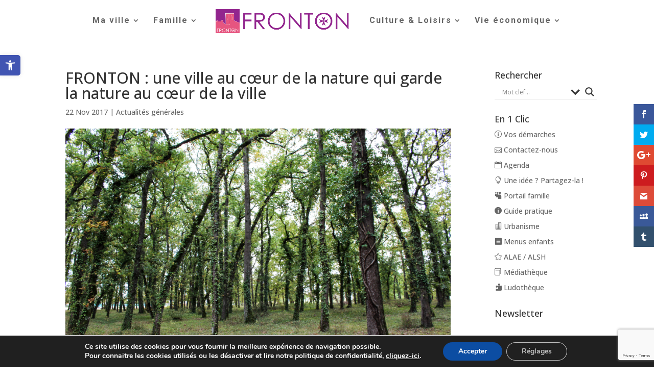

--- FILE ---
content_type: text/html; charset=UTF-8
request_url: https://www.mairie-fronton.fr/fronton-ville-coeur-de-nature-garde-nature-coeur-de-ville/
body_size: 30605
content:
<!DOCTYPE html>
<!--[if IE 6]>
<html id="ie6" lang="fr-FR">
<![endif]-->
<!--[if IE 7]>
<html id="ie7" lang="fr-FR">
<![endif]-->
<!--[if IE 8]>
<html id="ie8" lang="fr-FR">
<![endif]-->
<!--[if !(IE 6) | !(IE 7) | !(IE 8)  ]><!-->
<html lang="fr-FR">
<!--<![endif]-->
<head>
	<meta charset="UTF-8" />
			
	<meta http-equiv="X-UA-Compatible" content="IE=edge">
	<link rel="pingback" href="https://www.mairie-fronton.fr/xmlrpc.php" />

		<!--[if lt IE 9]>
	<script src="https://www.mairie-fronton.fr/wp-content/themes/Divi/js/html5.js" type="text/javascript"></script>
	<![endif]-->

	<script type="text/javascript">
		document.documentElement.className = 'js';
	</script>

	<meta name='robots' content='index, follow, max-image-preview:large, max-snippet:-1, max-video-preview:-1' />
<script type="text/javascript">
			let jqueryParams=[],jQuery=function(r){return jqueryParams=[...jqueryParams,r],jQuery},$=function(r){return jqueryParams=[...jqueryParams,r],$};window.jQuery=jQuery,window.$=jQuery;let customHeadScripts=!1;jQuery.fn=jQuery.prototype={},$.fn=jQuery.prototype={},jQuery.noConflict=function(r){if(window.jQuery)return jQuery=window.jQuery,$=window.jQuery,customHeadScripts=!0,jQuery.noConflict},jQuery.ready=function(r){jqueryParams=[...jqueryParams,r]},$.ready=function(r){jqueryParams=[...jqueryParams,r]},jQuery.load=function(r){jqueryParams=[...jqueryParams,r]},$.load=function(r){jqueryParams=[...jqueryParams,r]},jQuery.fn.ready=function(r){jqueryParams=[...jqueryParams,r]},$.fn.ready=function(r){jqueryParams=[...jqueryParams,r]};</script>
	<!-- This site is optimized with the Yoast SEO plugin v26.0 - https://yoast.com/wordpress/plugins/seo/ -->
	<title>FRONTON : une ville au cœur de la nature qui garde la nature au cœur de la ville - Ville de Fronton</title>
	<link rel="canonical" href="https://www.mairie-fronton.fr/fronton-ville-coeur-de-nature-garde-nature-coeur-de-ville/" />
	<meta property="og:locale" content="fr_FR" />
	<meta property="og:type" content="article" />
	<meta property="og:title" content="FRONTON : une ville au cœur de la nature qui garde la nature au cœur de la ville - Ville de Fronton" />
	<meta property="og:description" content="Intervention pour la sécurisation du site et la protection du Bois de Capdeville A la demande de la Mairie, l’Office National des Forêts a réalisé un diagnostic sécuritaire du Bois de Capdeville. L’analyse a révélé l’état de dépérissement avancé de certains arbres et a indiqué la nécessité d’une intervention rapide pour améliorer la sécurité du [&hellip;]" />
	<meta property="og:url" content="https://www.mairie-fronton.fr/fronton-ville-coeur-de-nature-garde-nature-coeur-de-ville/" />
	<meta property="og:site_name" content="Ville de Fronton" />
	<meta property="article:published_time" content="2017-11-22T09:00:59+00:00" />
	<meta property="article:modified_time" content="2017-11-22T13:30:48+00:00" />
	<meta property="og:image" content="https://www.mairie-fronton.fr/wp-content/uploads/2017/11/IMG_5738.jpg" />
	<meta property="og:image:width" content="3456" />
	<meta property="og:image:height" content="2304" />
	<meta property="og:image:type" content="image/jpeg" />
	<meta name="author" content="Alexandra Eymeri-Douzans" />
	<meta name="twitter:card" content="summary_large_image" />
	<meta name="twitter:label1" content="Écrit par" />
	<meta name="twitter:data1" content="Alexandra Eymeri-Douzans" />
	<meta name="twitter:label2" content="Durée de lecture estimée" />
	<meta name="twitter:data2" content="1 minute" />
	<script type="application/ld+json" class="yoast-schema-graph">{"@context":"https://schema.org","@graph":[{"@type":"WebPage","@id":"https://www.mairie-fronton.fr/fronton-ville-coeur-de-nature-garde-nature-coeur-de-ville/","url":"https://www.mairie-fronton.fr/fronton-ville-coeur-de-nature-garde-nature-coeur-de-ville/","name":"FRONTON : une ville au cœur de la nature qui garde la nature au cœur de la ville - Ville de Fronton","isPartOf":{"@id":"https://www.mairie-fronton.fr/#website"},"primaryImageOfPage":{"@id":"https://www.mairie-fronton.fr/fronton-ville-coeur-de-nature-garde-nature-coeur-de-ville/#primaryimage"},"image":{"@id":"https://www.mairie-fronton.fr/fronton-ville-coeur-de-nature-garde-nature-coeur-de-ville/#primaryimage"},"thumbnailUrl":"https://www.mairie-fronton.fr/wp-content/uploads/2017/11/IMG_5738.jpg","datePublished":"2017-11-22T09:00:59+00:00","dateModified":"2017-11-22T13:30:48+00:00","author":{"@id":"https://www.mairie-fronton.fr/#/schema/person/2e414e49de8995bb43f814e1ecf24516"},"breadcrumb":{"@id":"https://www.mairie-fronton.fr/fronton-ville-coeur-de-nature-garde-nature-coeur-de-ville/#breadcrumb"},"inLanguage":"fr-FR","potentialAction":[{"@type":"ReadAction","target":["https://www.mairie-fronton.fr/fronton-ville-coeur-de-nature-garde-nature-coeur-de-ville/"]}]},{"@type":"ImageObject","inLanguage":"fr-FR","@id":"https://www.mairie-fronton.fr/fronton-ville-coeur-de-nature-garde-nature-coeur-de-ville/#primaryimage","url":"https://www.mairie-fronton.fr/wp-content/uploads/2017/11/IMG_5738.jpg","contentUrl":"https://www.mairie-fronton.fr/wp-content/uploads/2017/11/IMG_5738.jpg","width":3456,"height":2304},{"@type":"BreadcrumbList","@id":"https://www.mairie-fronton.fr/fronton-ville-coeur-de-nature-garde-nature-coeur-de-ville/#breadcrumb","itemListElement":[{"@type":"ListItem","position":1,"name":"Accueil","item":"https://www.mairie-fronton.fr/"},{"@type":"ListItem","position":2,"name":"FRONTON : une ville au cœur de la nature qui garde la nature au cœur de la ville"}]},{"@type":"WebSite","@id":"https://www.mairie-fronton.fr/#website","url":"https://www.mairie-fronton.fr/","name":"Ville de Fronton","description":"Site officiel de la ville de Fronton. Actualités, agenda, services et démarches en lignes.","potentialAction":[{"@type":"SearchAction","target":{"@type":"EntryPoint","urlTemplate":"https://www.mairie-fronton.fr/?s={search_term_string}"},"query-input":{"@type":"PropertyValueSpecification","valueRequired":true,"valueName":"search_term_string"}}],"inLanguage":"fr-FR"},{"@type":"Person","@id":"https://www.mairie-fronton.fr/#/schema/person/2e414e49de8995bb43f814e1ecf24516","name":"Alexandra Eymeri-Douzans","url":"https://www.mairie-fronton.fr/author/aed/"}]}</script>
	<!-- / Yoast SEO plugin. -->


<link rel='dns-prefetch' href='//fonts.googleapis.com' />
<link rel="alternate" type="application/rss+xml" title="Ville de Fronton &raquo; Flux" href="https://www.mairie-fronton.fr/feed/" />
<link rel="alternate" type="application/rss+xml" title="Ville de Fronton &raquo; Flux des commentaires" href="https://www.mairie-fronton.fr/comments/feed/" />
<link rel="alternate" type="application/rss+xml" title="Ville de Fronton &raquo; FRONTON : une ville au cœur de la nature qui garde la nature au cœur de la ville Flux des commentaires" href="https://www.mairie-fronton.fr/fronton-ville-coeur-de-nature-garde-nature-coeur-de-ville/feed/" />
<meta content="Divi child v." name="generator"/><link rel='stylesheet' id='twb-open-sans-css' href='https://fonts.googleapis.com/css?family=Open+Sans%3A300%2C400%2C500%2C600%2C700%2C800&#038;display=swap&#038;ver=6.8.3' type='text/css' media='all' />
<link rel='stylesheet' id='twbbwg-global-css' href='https://www.mairie-fronton.fr/wp-content/plugins/photo-gallery/booster/assets/css/global.css?ver=1.0.0' type='text/css' media='all' />
<style id='twbbwg-global-inline-css' type='text/css'>
.menu li.et-hover>ul,.nav li.et-hover>ul{opacity:1!important;visibility:visible!important}.da11y-submenu-show{visibility:visible!important}
.keyboard-outline{outline-style:solid!important;outline-width:2px!important;-webkit-transition:none!important;transition:none!important}a[role=tab].keyboard-outline,button:active.keyboard-outline,button:focus.keyboard-outline,input:active.keyboard-outline,input:focus.keyboard-outline{outline-offset:-5px}.et-search-form input:focus.keyboard-outline{padding-left:15px;padding-right:15px}.et_pb_tab{-webkit-animation:none!important;animation:none!important}.et_pb_scroll_top.et-visible:focus{outline-color:Highlight;outline-style:solid;outline-width:2px}@media (-webkit-min-device-pixel-ratio:0){.et_pb_scroll_top.et-visible:focus{outline-color:-webkit-focus-ring-color;outline-style:auto}}
.et_pb_contact_form_label,.et_pb_search .screen-reader-text,.et_pb_social_media_follow_network_name,.widget_search .screen-reader-text{display:block!important}.da11y-screen-reader-text,.et_pb_contact_form_label,.et_pb_search .screen-reader-text,.et_pb_social_media_follow_network_name,.widget_search .screen-reader-text{clip:rect(1px,1px,1px,1px);-webkit-font-smoothing:subpixel-antialiased;font-family:-apple-system,BlinkMacSystemFont,Segoe UI,Roboto,Oxygen-Sans,Ubuntu,Cantarell,Helvetica Neue,sans-serif;font-size:1em;font-weight:600;height:1px;letter-spacing:normal;line-height:normal;overflow:hidden;position:absolute!important;text-shadow:none;text-transform:none;width:1px}.da11y-screen-reader-text:focus{clip:auto!important;background:#f1f1f1;-webkit-box-shadow:0 0 2px 2px rgba(0,0,0,.6);box-shadow:0 0 2px 2px rgba(0,0,0,.6);color:#00547a;display:block;height:auto;left:5px;padding:15px 23px 14px;text-decoration:none;top:7px;width:auto;z-index:1000000}
</style>
<link rel='stylesheet' id='cuar.frontend-css' href='https://www.mairie-fronton.fr/wp-content/plugins/customer-area/skins/frontend/master/assets/css/styles.min.css?ver=8.3.3' type='text/css' media='all' />
<link rel='stylesheet' id='wp-block-library-css' href='https://www.mairie-fronton.fr/wp-includes/css/dist/block-library/style.min.css?ver=6.8.3' type='text/css' media='all' />
<style id='wp-block-library-theme-inline-css' type='text/css'>
.wp-block-audio :where(figcaption){color:#555;font-size:13px;text-align:center}.is-dark-theme .wp-block-audio :where(figcaption){color:#ffffffa6}.wp-block-audio{margin:0 0 1em}.wp-block-code{border:1px solid #ccc;border-radius:4px;font-family:Menlo,Consolas,monaco,monospace;padding:.8em 1em}.wp-block-embed :where(figcaption){color:#555;font-size:13px;text-align:center}.is-dark-theme .wp-block-embed :where(figcaption){color:#ffffffa6}.wp-block-embed{margin:0 0 1em}.blocks-gallery-caption{color:#555;font-size:13px;text-align:center}.is-dark-theme .blocks-gallery-caption{color:#ffffffa6}:root :where(.wp-block-image figcaption){color:#555;font-size:13px;text-align:center}.is-dark-theme :root :where(.wp-block-image figcaption){color:#ffffffa6}.wp-block-image{margin:0 0 1em}.wp-block-pullquote{border-bottom:4px solid;border-top:4px solid;color:currentColor;margin-bottom:1.75em}.wp-block-pullquote cite,.wp-block-pullquote footer,.wp-block-pullquote__citation{color:currentColor;font-size:.8125em;font-style:normal;text-transform:uppercase}.wp-block-quote{border-left:.25em solid;margin:0 0 1.75em;padding-left:1em}.wp-block-quote cite,.wp-block-quote footer{color:currentColor;font-size:.8125em;font-style:normal;position:relative}.wp-block-quote:where(.has-text-align-right){border-left:none;border-right:.25em solid;padding-left:0;padding-right:1em}.wp-block-quote:where(.has-text-align-center){border:none;padding-left:0}.wp-block-quote.is-large,.wp-block-quote.is-style-large,.wp-block-quote:where(.is-style-plain){border:none}.wp-block-search .wp-block-search__label{font-weight:700}.wp-block-search__button{border:1px solid #ccc;padding:.375em .625em}:where(.wp-block-group.has-background){padding:1.25em 2.375em}.wp-block-separator.has-css-opacity{opacity:.4}.wp-block-separator{border:none;border-bottom:2px solid;margin-left:auto;margin-right:auto}.wp-block-separator.has-alpha-channel-opacity{opacity:1}.wp-block-separator:not(.is-style-wide):not(.is-style-dots){width:100px}.wp-block-separator.has-background:not(.is-style-dots){border-bottom:none;height:1px}.wp-block-separator.has-background:not(.is-style-wide):not(.is-style-dots){height:2px}.wp-block-table{margin:0 0 1em}.wp-block-table td,.wp-block-table th{word-break:normal}.wp-block-table :where(figcaption){color:#555;font-size:13px;text-align:center}.is-dark-theme .wp-block-table :where(figcaption){color:#ffffffa6}.wp-block-video :where(figcaption){color:#555;font-size:13px;text-align:center}.is-dark-theme .wp-block-video :where(figcaption){color:#ffffffa6}.wp-block-video{margin:0 0 1em}:root :where(.wp-block-template-part.has-background){margin-bottom:0;margin-top:0;padding:1.25em 2.375em}
</style>
<link rel='stylesheet' id='wp-components-css' href='https://www.mairie-fronton.fr/wp-includes/css/dist/components/style.min.css?ver=6.8.3' type='text/css' media='all' />
<link rel='stylesheet' id='wp-preferences-css' href='https://www.mairie-fronton.fr/wp-includes/css/dist/preferences/style.min.css?ver=6.8.3' type='text/css' media='all' />
<link rel='stylesheet' id='wp-block-editor-css' href='https://www.mairie-fronton.fr/wp-includes/css/dist/block-editor/style.min.css?ver=6.8.3' type='text/css' media='all' />
<link rel='stylesheet' id='popup-maker-block-library-style-css' href='https://www.mairie-fronton.fr/wp-content/plugins/popup-maker/dist/packages/block-library-style.css?ver=dbea705cfafe089d65f1' type='text/css' media='all' />
<style id='global-styles-inline-css' type='text/css'>
:root{--wp--preset--aspect-ratio--square: 1;--wp--preset--aspect-ratio--4-3: 4/3;--wp--preset--aspect-ratio--3-4: 3/4;--wp--preset--aspect-ratio--3-2: 3/2;--wp--preset--aspect-ratio--2-3: 2/3;--wp--preset--aspect-ratio--16-9: 16/9;--wp--preset--aspect-ratio--9-16: 9/16;--wp--preset--color--black: #000000;--wp--preset--color--cyan-bluish-gray: #abb8c3;--wp--preset--color--white: #ffffff;--wp--preset--color--pale-pink: #f78da7;--wp--preset--color--vivid-red: #cf2e2e;--wp--preset--color--luminous-vivid-orange: #ff6900;--wp--preset--color--luminous-vivid-amber: #fcb900;--wp--preset--color--light-green-cyan: #7bdcb5;--wp--preset--color--vivid-green-cyan: #00d084;--wp--preset--color--pale-cyan-blue: #8ed1fc;--wp--preset--color--vivid-cyan-blue: #0693e3;--wp--preset--color--vivid-purple: #9b51e0;--wp--preset--gradient--vivid-cyan-blue-to-vivid-purple: linear-gradient(135deg,rgba(6,147,227,1) 0%,rgb(155,81,224) 100%);--wp--preset--gradient--light-green-cyan-to-vivid-green-cyan: linear-gradient(135deg,rgb(122,220,180) 0%,rgb(0,208,130) 100%);--wp--preset--gradient--luminous-vivid-amber-to-luminous-vivid-orange: linear-gradient(135deg,rgba(252,185,0,1) 0%,rgba(255,105,0,1) 100%);--wp--preset--gradient--luminous-vivid-orange-to-vivid-red: linear-gradient(135deg,rgba(255,105,0,1) 0%,rgb(207,46,46) 100%);--wp--preset--gradient--very-light-gray-to-cyan-bluish-gray: linear-gradient(135deg,rgb(238,238,238) 0%,rgb(169,184,195) 100%);--wp--preset--gradient--cool-to-warm-spectrum: linear-gradient(135deg,rgb(74,234,220) 0%,rgb(151,120,209) 20%,rgb(207,42,186) 40%,rgb(238,44,130) 60%,rgb(251,105,98) 80%,rgb(254,248,76) 100%);--wp--preset--gradient--blush-light-purple: linear-gradient(135deg,rgb(255,206,236) 0%,rgb(152,150,240) 100%);--wp--preset--gradient--blush-bordeaux: linear-gradient(135deg,rgb(254,205,165) 0%,rgb(254,45,45) 50%,rgb(107,0,62) 100%);--wp--preset--gradient--luminous-dusk: linear-gradient(135deg,rgb(255,203,112) 0%,rgb(199,81,192) 50%,rgb(65,88,208) 100%);--wp--preset--gradient--pale-ocean: linear-gradient(135deg,rgb(255,245,203) 0%,rgb(182,227,212) 50%,rgb(51,167,181) 100%);--wp--preset--gradient--electric-grass: linear-gradient(135deg,rgb(202,248,128) 0%,rgb(113,206,126) 100%);--wp--preset--gradient--midnight: linear-gradient(135deg,rgb(2,3,129) 0%,rgb(40,116,252) 100%);--wp--preset--font-size--small: 13px;--wp--preset--font-size--medium: 20px;--wp--preset--font-size--large: 36px;--wp--preset--font-size--x-large: 42px;--wp--preset--spacing--20: 0.44rem;--wp--preset--spacing--30: 0.67rem;--wp--preset--spacing--40: 1rem;--wp--preset--spacing--50: 1.5rem;--wp--preset--spacing--60: 2.25rem;--wp--preset--spacing--70: 3.38rem;--wp--preset--spacing--80: 5.06rem;--wp--preset--shadow--natural: 6px 6px 9px rgba(0, 0, 0, 0.2);--wp--preset--shadow--deep: 12px 12px 50px rgba(0, 0, 0, 0.4);--wp--preset--shadow--sharp: 6px 6px 0px rgba(0, 0, 0, 0.2);--wp--preset--shadow--outlined: 6px 6px 0px -3px rgba(255, 255, 255, 1), 6px 6px rgba(0, 0, 0, 1);--wp--preset--shadow--crisp: 6px 6px 0px rgba(0, 0, 0, 1);}:root { --wp--style--global--content-size: 823px;--wp--style--global--wide-size: 1080px; }:where(body) { margin: 0; }.wp-site-blocks > .alignleft { float: left; margin-right: 2em; }.wp-site-blocks > .alignright { float: right; margin-left: 2em; }.wp-site-blocks > .aligncenter { justify-content: center; margin-left: auto; margin-right: auto; }:where(.is-layout-flex){gap: 0.5em;}:where(.is-layout-grid){gap: 0.5em;}.is-layout-flow > .alignleft{float: left;margin-inline-start: 0;margin-inline-end: 2em;}.is-layout-flow > .alignright{float: right;margin-inline-start: 2em;margin-inline-end: 0;}.is-layout-flow > .aligncenter{margin-left: auto !important;margin-right: auto !important;}.is-layout-constrained > .alignleft{float: left;margin-inline-start: 0;margin-inline-end: 2em;}.is-layout-constrained > .alignright{float: right;margin-inline-start: 2em;margin-inline-end: 0;}.is-layout-constrained > .aligncenter{margin-left: auto !important;margin-right: auto !important;}.is-layout-constrained > :where(:not(.alignleft):not(.alignright):not(.alignfull)){max-width: var(--wp--style--global--content-size);margin-left: auto !important;margin-right: auto !important;}.is-layout-constrained > .alignwide{max-width: var(--wp--style--global--wide-size);}body .is-layout-flex{display: flex;}.is-layout-flex{flex-wrap: wrap;align-items: center;}.is-layout-flex > :is(*, div){margin: 0;}body .is-layout-grid{display: grid;}.is-layout-grid > :is(*, div){margin: 0;}body{padding-top: 0px;padding-right: 0px;padding-bottom: 0px;padding-left: 0px;}:root :where(.wp-element-button, .wp-block-button__link){background-color: #32373c;border-width: 0;color: #fff;font-family: inherit;font-size: inherit;line-height: inherit;padding: calc(0.667em + 2px) calc(1.333em + 2px);text-decoration: none;}.has-black-color{color: var(--wp--preset--color--black) !important;}.has-cyan-bluish-gray-color{color: var(--wp--preset--color--cyan-bluish-gray) !important;}.has-white-color{color: var(--wp--preset--color--white) !important;}.has-pale-pink-color{color: var(--wp--preset--color--pale-pink) !important;}.has-vivid-red-color{color: var(--wp--preset--color--vivid-red) !important;}.has-luminous-vivid-orange-color{color: var(--wp--preset--color--luminous-vivid-orange) !important;}.has-luminous-vivid-amber-color{color: var(--wp--preset--color--luminous-vivid-amber) !important;}.has-light-green-cyan-color{color: var(--wp--preset--color--light-green-cyan) !important;}.has-vivid-green-cyan-color{color: var(--wp--preset--color--vivid-green-cyan) !important;}.has-pale-cyan-blue-color{color: var(--wp--preset--color--pale-cyan-blue) !important;}.has-vivid-cyan-blue-color{color: var(--wp--preset--color--vivid-cyan-blue) !important;}.has-vivid-purple-color{color: var(--wp--preset--color--vivid-purple) !important;}.has-black-background-color{background-color: var(--wp--preset--color--black) !important;}.has-cyan-bluish-gray-background-color{background-color: var(--wp--preset--color--cyan-bluish-gray) !important;}.has-white-background-color{background-color: var(--wp--preset--color--white) !important;}.has-pale-pink-background-color{background-color: var(--wp--preset--color--pale-pink) !important;}.has-vivid-red-background-color{background-color: var(--wp--preset--color--vivid-red) !important;}.has-luminous-vivid-orange-background-color{background-color: var(--wp--preset--color--luminous-vivid-orange) !important;}.has-luminous-vivid-amber-background-color{background-color: var(--wp--preset--color--luminous-vivid-amber) !important;}.has-light-green-cyan-background-color{background-color: var(--wp--preset--color--light-green-cyan) !important;}.has-vivid-green-cyan-background-color{background-color: var(--wp--preset--color--vivid-green-cyan) !important;}.has-pale-cyan-blue-background-color{background-color: var(--wp--preset--color--pale-cyan-blue) !important;}.has-vivid-cyan-blue-background-color{background-color: var(--wp--preset--color--vivid-cyan-blue) !important;}.has-vivid-purple-background-color{background-color: var(--wp--preset--color--vivid-purple) !important;}.has-black-border-color{border-color: var(--wp--preset--color--black) !important;}.has-cyan-bluish-gray-border-color{border-color: var(--wp--preset--color--cyan-bluish-gray) !important;}.has-white-border-color{border-color: var(--wp--preset--color--white) !important;}.has-pale-pink-border-color{border-color: var(--wp--preset--color--pale-pink) !important;}.has-vivid-red-border-color{border-color: var(--wp--preset--color--vivid-red) !important;}.has-luminous-vivid-orange-border-color{border-color: var(--wp--preset--color--luminous-vivid-orange) !important;}.has-luminous-vivid-amber-border-color{border-color: var(--wp--preset--color--luminous-vivid-amber) !important;}.has-light-green-cyan-border-color{border-color: var(--wp--preset--color--light-green-cyan) !important;}.has-vivid-green-cyan-border-color{border-color: var(--wp--preset--color--vivid-green-cyan) !important;}.has-pale-cyan-blue-border-color{border-color: var(--wp--preset--color--pale-cyan-blue) !important;}.has-vivid-cyan-blue-border-color{border-color: var(--wp--preset--color--vivid-cyan-blue) !important;}.has-vivid-purple-border-color{border-color: var(--wp--preset--color--vivid-purple) !important;}.has-vivid-cyan-blue-to-vivid-purple-gradient-background{background: var(--wp--preset--gradient--vivid-cyan-blue-to-vivid-purple) !important;}.has-light-green-cyan-to-vivid-green-cyan-gradient-background{background: var(--wp--preset--gradient--light-green-cyan-to-vivid-green-cyan) !important;}.has-luminous-vivid-amber-to-luminous-vivid-orange-gradient-background{background: var(--wp--preset--gradient--luminous-vivid-amber-to-luminous-vivid-orange) !important;}.has-luminous-vivid-orange-to-vivid-red-gradient-background{background: var(--wp--preset--gradient--luminous-vivid-orange-to-vivid-red) !important;}.has-very-light-gray-to-cyan-bluish-gray-gradient-background{background: var(--wp--preset--gradient--very-light-gray-to-cyan-bluish-gray) !important;}.has-cool-to-warm-spectrum-gradient-background{background: var(--wp--preset--gradient--cool-to-warm-spectrum) !important;}.has-blush-light-purple-gradient-background{background: var(--wp--preset--gradient--blush-light-purple) !important;}.has-blush-bordeaux-gradient-background{background: var(--wp--preset--gradient--blush-bordeaux) !important;}.has-luminous-dusk-gradient-background{background: var(--wp--preset--gradient--luminous-dusk) !important;}.has-pale-ocean-gradient-background{background: var(--wp--preset--gradient--pale-ocean) !important;}.has-electric-grass-gradient-background{background: var(--wp--preset--gradient--electric-grass) !important;}.has-midnight-gradient-background{background: var(--wp--preset--gradient--midnight) !important;}.has-small-font-size{font-size: var(--wp--preset--font-size--small) !important;}.has-medium-font-size{font-size: var(--wp--preset--font-size--medium) !important;}.has-large-font-size{font-size: var(--wp--preset--font-size--large) !important;}.has-x-large-font-size{font-size: var(--wp--preset--font-size--x-large) !important;}
:where(.wp-block-post-template.is-layout-flex){gap: 1.25em;}:where(.wp-block-post-template.is-layout-grid){gap: 1.25em;}
:where(.wp-block-columns.is-layout-flex){gap: 2em;}:where(.wp-block-columns.is-layout-grid){gap: 2em;}
:root :where(.wp-block-pullquote){font-size: 1.5em;line-height: 1.6;}
</style>
<link rel='stylesheet' id='contact-form-7-css' href='https://www.mairie-fronton.fr/wp-content/plugins/contact-form-7/includes/css/styles.css?ver=6.1.1' type='text/css' media='all' />
<link rel='stylesheet' id='dedo-css-css' href='https://www.mairie-fronton.fr/wp-content/plugins/delightful-downloads/assets/css/delightful-downloads.min.css?ver=1.6.6' type='text/css' media='all' />
<link rel='stylesheet' id='page-list-style-css' href='https://www.mairie-fronton.fr/wp-content/plugins/page-list/css/page-list.css?ver=5.7' type='text/css' media='all' />
<link rel='stylesheet' id='bwg_fonts-css' href='https://www.mairie-fronton.fr/wp-content/plugins/photo-gallery/css/bwg-fonts/fonts.css?ver=0.0.1' type='text/css' media='all' />
<link rel='stylesheet' id='sumoselect-css' href='https://www.mairie-fronton.fr/wp-content/plugins/photo-gallery/css/sumoselect.min.css?ver=3.4.6' type='text/css' media='all' />
<link rel='stylesheet' id='mCustomScrollbar-css' href='https://www.mairie-fronton.fr/wp-content/plugins/photo-gallery/css/jquery.mCustomScrollbar.min.css?ver=3.1.5' type='text/css' media='all' />
<link rel='stylesheet' id='bwg_googlefonts-css' href='https://fonts.googleapis.com/css?family=Ubuntu&#038;subset=greek,latin,greek-ext,vietnamese,cyrillic-ext,latin-ext,cyrillic' type='text/css' media='all' />
<link rel='stylesheet' id='bwg_frontend-css' href='https://www.mairie-fronton.fr/wp-content/plugins/photo-gallery/css/styles.min.css?ver=1.8.35' type='text/css' media='all' />
<link rel='stylesheet' id='et_monarch-css-css' href='https://www.mairie-fronton.fr/wp-content/plugins/monarch/css/style.css?ver=1.4.14' type='text/css' media='all' />
<link rel='stylesheet' id='et-gf-open-sans-css' href='https://fonts.googleapis.com/css?family=Open+Sans%3A400%2C700&#038;ver=1.3.12' type='text/css' media='all' />
<link rel='stylesheet' id='openagenda-main-css' href='https://www.mairie-fronton.fr/wp-content/plugins/openagenda/assets/css/style.min.css?ver=2.14.1' type='text/css' media='all' />
<link rel='stylesheet' id='pojo-a11y-css' href='https://www.mairie-fronton.fr/wp-content/plugins/pojo-accessibility/modules/legacy/assets/css/style.min.css?ver=1.0.0' type='text/css' media='all' />
<link rel='stylesheet' id='et-divi-open-sans-css' href='https://fonts.googleapis.com/css?family=Open+Sans:300italic,400italic,600italic,700italic,800italic,400,300,600,700,800&#038;subset=cyrillic,cyrillic-ext,greek,greek-ext,hebrew,latin,latin-ext,vietnamese&#038;display=swap' type='text/css' media='all' />
<link rel='stylesheet' id='wpdreams-asl-basic-css' href='https://www.mairie-fronton.fr/wp-content/plugins/ajax-search-lite/css/style.basic.css?ver=4.13.2' type='text/css' media='all' />
<style id='wpdreams-asl-basic-inline-css' type='text/css'>

					div[id*='ajaxsearchlitesettings'].searchsettings .asl_option_inner label {
						font-size: 0px !important;
						color: rgba(0, 0, 0, 0);
					}
					div[id*='ajaxsearchlitesettings'].searchsettings .asl_option_inner label:after {
						font-size: 11px !important;
						position: absolute;
						top: 0;
						left: 0;
						z-index: 1;
					}
					.asl_w_container {
						width: 100%;
						margin: 0px 0px 0px 0px;
						min-width: 200px;
					}
					div[id*='ajaxsearchlite'].asl_m {
						width: 100%;
					}
					div[id*='ajaxsearchliteres'].wpdreams_asl_results div.resdrg span.highlighted {
						font-weight: bold;
						color: rgba(217, 49, 43, 1);
						background-color: rgba(238, 238, 238, 1);
					}
					div[id*='ajaxsearchliteres'].wpdreams_asl_results .results img.asl_image {
						width: 70px;
						height: 70px;
						object-fit: cover;
					}
					div[id*='ajaxsearchlite'].asl_r .results {
						max-height: none;
					}
					div[id*='ajaxsearchlite'].asl_r {
						position: absolute;
					}
				
						div.asl_r.asl_w.vertical .results .item::after {
							display: block;
							position: absolute;
							bottom: 0;
							content: '';
							height: 1px;
							width: 100%;
							background: #D8D8D8;
						}
						div.asl_r.asl_w.vertical .results .item.asl_last_item::after {
							display: none;
						}
					
</style>
<link rel='stylesheet' id='wpdreams-asl-instance-css' href='https://www.mairie-fronton.fr/wp-content/plugins/ajax-search-lite/css/style-underline.css?ver=4.13.2' type='text/css' media='all' />
<link rel='stylesheet' id='et-builder-googlefonts-cached-css' href='https://fonts.googleapis.com/css?family=Roboto:100,100italic,300,300italic,regular,italic,500,500italic,700,700italic,900,900italic&#038;subset=cyrillic,cyrillic-ext,greek,greek-ext,latin,latin-ext,vietnamese&#038;display=swap' type='text/css' media='all' />
<link rel='stylesheet' id='eticonfont-styles-css' href='https://www.mairie-fronton.fr/wp-content/plugins/elegant-themes-icons/assets/css/etfonts-style.css?ver=6.8.3' type='text/css' media='all' />
<link rel='stylesheet' id='tablepress-default-css' href='https://www.mairie-fronton.fr/wp-content/plugins/tablepress/css/build/default.css?ver=3.2.3' type='text/css' media='all' />
<link rel='stylesheet' id='popup-maker-site-css' href='//www.mairie-fronton.fr/wp-content/uploads/pum/pum-site-styles.css?generated=1768466040&#038;ver=1.21.3' type='text/css' media='all' />
<link rel='stylesheet' id='moove_gdpr_frontend-css' href='https://www.mairie-fronton.fr/wp-content/plugins/gdpr-cookie-compliance/dist/styles/gdpr-main.css?ver=5.0.8' type='text/css' media='all' />
<style id='moove_gdpr_frontend-inline-css' type='text/css'>
#moove_gdpr_cookie_modal,#moove_gdpr_cookie_info_bar,.gdpr_cookie_settings_shortcode_content{font-family:&#039;Nunito&#039;,sans-serif}#moove_gdpr_save_popup_settings_button{background-color:#373737;color:#fff}#moove_gdpr_save_popup_settings_button:hover{background-color:#000}#moove_gdpr_cookie_info_bar .moove-gdpr-info-bar-container .moove-gdpr-info-bar-content a.mgbutton,#moove_gdpr_cookie_info_bar .moove-gdpr-info-bar-container .moove-gdpr-info-bar-content button.mgbutton{background-color:#0c4da2}#moove_gdpr_cookie_modal .moove-gdpr-modal-content .moove-gdpr-modal-footer-content .moove-gdpr-button-holder a.mgbutton,#moove_gdpr_cookie_modal .moove-gdpr-modal-content .moove-gdpr-modal-footer-content .moove-gdpr-button-holder button.mgbutton,.gdpr_cookie_settings_shortcode_content .gdpr-shr-button.button-green{background-color:#0c4da2;border-color:#0c4da2}#moove_gdpr_cookie_modal .moove-gdpr-modal-content .moove-gdpr-modal-footer-content .moove-gdpr-button-holder a.mgbutton:hover,#moove_gdpr_cookie_modal .moove-gdpr-modal-content .moove-gdpr-modal-footer-content .moove-gdpr-button-holder button.mgbutton:hover,.gdpr_cookie_settings_shortcode_content .gdpr-shr-button.button-green:hover{background-color:#fff;color:#0c4da2}#moove_gdpr_cookie_modal .moove-gdpr-modal-content .moove-gdpr-modal-close i,#moove_gdpr_cookie_modal .moove-gdpr-modal-content .moove-gdpr-modal-close span.gdpr-icon{background-color:#0c4da2;border:1px solid #0c4da2}#moove_gdpr_cookie_info_bar span.change-settings-button.focus-g,#moove_gdpr_cookie_info_bar span.change-settings-button:focus,#moove_gdpr_cookie_info_bar button.change-settings-button.focus-g,#moove_gdpr_cookie_info_bar button.change-settings-button:focus{-webkit-box-shadow:0 0 1px 3px #0c4da2;-moz-box-shadow:0 0 1px 3px #0c4da2;box-shadow:0 0 1px 3px #0c4da2}#moove_gdpr_cookie_modal .moove-gdpr-modal-content .moove-gdpr-modal-close i:hover,#moove_gdpr_cookie_modal .moove-gdpr-modal-content .moove-gdpr-modal-close span.gdpr-icon:hover,#moove_gdpr_cookie_info_bar span[data-href]>u.change-settings-button{color:#0c4da2}#moove_gdpr_cookie_modal .moove-gdpr-modal-content .moove-gdpr-modal-left-content #moove-gdpr-menu li.menu-item-selected a span.gdpr-icon,#moove_gdpr_cookie_modal .moove-gdpr-modal-content .moove-gdpr-modal-left-content #moove-gdpr-menu li.menu-item-selected button span.gdpr-icon{color:inherit}#moove_gdpr_cookie_modal .moove-gdpr-modal-content .moove-gdpr-modal-left-content #moove-gdpr-menu li a span.gdpr-icon,#moove_gdpr_cookie_modal .moove-gdpr-modal-content .moove-gdpr-modal-left-content #moove-gdpr-menu li button span.gdpr-icon{color:inherit}#moove_gdpr_cookie_modal .gdpr-acc-link{line-height:0;font-size:0;color:transparent;position:absolute}#moove_gdpr_cookie_modal .moove-gdpr-modal-content .moove-gdpr-modal-close:hover i,#moove_gdpr_cookie_modal .moove-gdpr-modal-content .moove-gdpr-modal-left-content #moove-gdpr-menu li a,#moove_gdpr_cookie_modal .moove-gdpr-modal-content .moove-gdpr-modal-left-content #moove-gdpr-menu li button,#moove_gdpr_cookie_modal .moove-gdpr-modal-content .moove-gdpr-modal-left-content #moove-gdpr-menu li button i,#moove_gdpr_cookie_modal .moove-gdpr-modal-content .moove-gdpr-modal-left-content #moove-gdpr-menu li a i,#moove_gdpr_cookie_modal .moove-gdpr-modal-content .moove-gdpr-tab-main .moove-gdpr-tab-main-content a:hover,#moove_gdpr_cookie_info_bar.moove-gdpr-dark-scheme .moove-gdpr-info-bar-container .moove-gdpr-info-bar-content a.mgbutton:hover,#moove_gdpr_cookie_info_bar.moove-gdpr-dark-scheme .moove-gdpr-info-bar-container .moove-gdpr-info-bar-content button.mgbutton:hover,#moove_gdpr_cookie_info_bar.moove-gdpr-dark-scheme .moove-gdpr-info-bar-container .moove-gdpr-info-bar-content a:hover,#moove_gdpr_cookie_info_bar.moove-gdpr-dark-scheme .moove-gdpr-info-bar-container .moove-gdpr-info-bar-content button:hover,#moove_gdpr_cookie_info_bar.moove-gdpr-dark-scheme .moove-gdpr-info-bar-container .moove-gdpr-info-bar-content span.change-settings-button:hover,#moove_gdpr_cookie_info_bar.moove-gdpr-dark-scheme .moove-gdpr-info-bar-container .moove-gdpr-info-bar-content button.change-settings-button:hover,#moove_gdpr_cookie_info_bar.moove-gdpr-dark-scheme .moove-gdpr-info-bar-container .moove-gdpr-info-bar-content u.change-settings-button:hover,#moove_gdpr_cookie_info_bar span[data-href]>u.change-settings-button,#moove_gdpr_cookie_info_bar.moove-gdpr-dark-scheme .moove-gdpr-info-bar-container .moove-gdpr-info-bar-content a.mgbutton.focus-g,#moove_gdpr_cookie_info_bar.moove-gdpr-dark-scheme .moove-gdpr-info-bar-container .moove-gdpr-info-bar-content button.mgbutton.focus-g,#moove_gdpr_cookie_info_bar.moove-gdpr-dark-scheme .moove-gdpr-info-bar-container .moove-gdpr-info-bar-content a.focus-g,#moove_gdpr_cookie_info_bar.moove-gdpr-dark-scheme .moove-gdpr-info-bar-container .moove-gdpr-info-bar-content button.focus-g,#moove_gdpr_cookie_info_bar.moove-gdpr-dark-scheme .moove-gdpr-info-bar-container .moove-gdpr-info-bar-content a.mgbutton:focus,#moove_gdpr_cookie_info_bar.moove-gdpr-dark-scheme .moove-gdpr-info-bar-container .moove-gdpr-info-bar-content button.mgbutton:focus,#moove_gdpr_cookie_info_bar.moove-gdpr-dark-scheme .moove-gdpr-info-bar-container .moove-gdpr-info-bar-content a:focus,#moove_gdpr_cookie_info_bar.moove-gdpr-dark-scheme .moove-gdpr-info-bar-container .moove-gdpr-info-bar-content button:focus,#moove_gdpr_cookie_info_bar.moove-gdpr-dark-scheme .moove-gdpr-info-bar-container .moove-gdpr-info-bar-content span.change-settings-button.focus-g,span.change-settings-button:focus,button.change-settings-button.focus-g,button.change-settings-button:focus,#moove_gdpr_cookie_info_bar.moove-gdpr-dark-scheme .moove-gdpr-info-bar-container .moove-gdpr-info-bar-content u.change-settings-button.focus-g,#moove_gdpr_cookie_info_bar.moove-gdpr-dark-scheme .moove-gdpr-info-bar-container .moove-gdpr-info-bar-content u.change-settings-button:focus{color:#0c4da2}#moove_gdpr_cookie_modal .moove-gdpr-branding.focus-g span,#moove_gdpr_cookie_modal .moove-gdpr-modal-content .moove-gdpr-tab-main a.focus-g,#moove_gdpr_cookie_modal .moove-gdpr-modal-content .moove-gdpr-tab-main .gdpr-cd-details-toggle.focus-g{color:#0c4da2}#moove_gdpr_cookie_modal.gdpr_lightbox-hide{display:none}
</style>
<link rel='stylesheet' id='divi-style-parent-css' href='https://www.mairie-fronton.fr/wp-content/themes/Divi/style-static.min.css?ver=4.27.4' type='text/css' media='all' />
<link rel='stylesheet' id='divi-style-pum-css' href='https://www.mairie-fronton.fr/wp-content/themes/Divi-child/style.css?ver=4.27.4' type='text/css' media='all' />
<script type="text/javascript" src="https://www.mairie-fronton.fr/wp-includes/js/jquery/jquery.min.js?ver=3.7.1" id="jquery-core-js"></script>
<script type="text/javascript" src="https://www.mairie-fronton.fr/wp-includes/js/jquery/jquery-migrate.min.js?ver=3.4.1" id="jquery-migrate-js"></script>
<script type="text/javascript" id="jquery-js-after">
/* <![CDATA[ */
jqueryParams.length&&$.each(jqueryParams,function(e,r){if("function"==typeof r){var n=String(r);n.replace("$","jQuery");var a=new Function("return "+n)();$(document).ready(a)}});
/* ]]> */
</script>
<script type="text/javascript" src="https://www.mairie-fronton.fr/wp-content/plugins/photo-gallery/booster/assets/js/circle-progress.js?ver=1.2.2" id="twbbwg-circle-js"></script>
<script type="text/javascript" id="twbbwg-global-js-extra">
/* <![CDATA[ */
var twb = {"nonce":"30f457f9db","ajax_url":"https:\/\/www.mairie-fronton.fr\/wp-admin\/admin-ajax.php","plugin_url":"https:\/\/www.mairie-fronton.fr\/wp-content\/plugins\/photo-gallery\/booster","href":"https:\/\/www.mairie-fronton.fr\/wp-admin\/admin.php?page=twbbwg_photo-gallery"};
var twb = {"nonce":"30f457f9db","ajax_url":"https:\/\/www.mairie-fronton.fr\/wp-admin\/admin-ajax.php","plugin_url":"https:\/\/www.mairie-fronton.fr\/wp-content\/plugins\/photo-gallery\/booster","href":"https:\/\/www.mairie-fronton.fr\/wp-admin\/admin.php?page=twbbwg_photo-gallery"};
/* ]]> */
</script>
<script type="text/javascript" src="https://www.mairie-fronton.fr/wp-content/plugins/photo-gallery/booster/assets/js/global.js?ver=1.0.0" id="twbbwg-global-js"></script>
<script type="text/javascript" src="https://www.mairie-fronton.fr/wp-content/plugins/photo-gallery/js/jquery.sumoselect.min.js?ver=3.4.6" id="sumoselect-js"></script>
<script type="text/javascript" src="https://www.mairie-fronton.fr/wp-content/plugins/photo-gallery/js/tocca.min.js?ver=2.0.9" id="bwg_mobile-js"></script>
<script type="text/javascript" src="https://www.mairie-fronton.fr/wp-content/plugins/photo-gallery/js/jquery.mCustomScrollbar.concat.min.js?ver=3.1.5" id="mCustomScrollbar-js"></script>
<script type="text/javascript" src="https://www.mairie-fronton.fr/wp-content/plugins/photo-gallery/js/jquery.fullscreen.min.js?ver=0.6.0" id="jquery-fullscreen-js"></script>
<script type="text/javascript" id="bwg_frontend-js-extra">
/* <![CDATA[ */
var bwg_objectsL10n = {"bwg_field_required":"field is required.","bwg_mail_validation":"This is not a valid email address.","bwg_search_result":"There are no images matching your search.","bwg_select_tag":"Select Tag","bwg_order_by":"Order By","bwg_search":"Search","bwg_show_ecommerce":"Show Ecommerce","bwg_hide_ecommerce":"Hide Ecommerce","bwg_show_comments":"Show Comments","bwg_hide_comments":"Hide Comments","bwg_restore":"Restore","bwg_maximize":"Maximize","bwg_fullscreen":"Fullscreen","bwg_exit_fullscreen":"Exit Fullscreen","bwg_search_tag":"SEARCH...","bwg_tag_no_match":"No tags found","bwg_all_tags_selected":"All tags selected","bwg_tags_selected":"tags selected","play":"Play","pause":"Pause","is_pro":"","bwg_play":"Play","bwg_pause":"Pause","bwg_hide_info":"Hide info","bwg_show_info":"Show info","bwg_hide_rating":"Hide rating","bwg_show_rating":"Show rating","ok":"Ok","cancel":"Cancel","select_all":"Select all","lazy_load":"0","lazy_loader":"https:\/\/www.mairie-fronton.fr\/wp-content\/plugins\/photo-gallery\/images\/ajax_loader.png","front_ajax":"0","bwg_tag_see_all":"see all tags","bwg_tag_see_less":"see less tags"};
/* ]]> */
</script>
<script type="text/javascript" src="https://www.mairie-fronton.fr/wp-content/plugins/photo-gallery/js/scripts.min.js?ver=1.8.35" id="bwg_frontend-js"></script>
<link rel="https://api.w.org/" href="https://www.mairie-fronton.fr/wp-json/" /><link rel="alternate" title="JSON" type="application/json" href="https://www.mairie-fronton.fr/wp-json/wp/v2/posts/33530" /><link rel="EditURI" type="application/rsd+xml" title="RSD" href="https://www.mairie-fronton.fr/xmlrpc.php?rsd" />
<link rel='shortlink' href='https://www.mairie-fronton.fr/?p=33530' />
<link rel="alternate" title="oEmbed (JSON)" type="application/json+oembed" href="https://www.mairie-fronton.fr/wp-json/oembed/1.0/embed?url=https%3A%2F%2Fwww.mairie-fronton.fr%2Ffronton-ville-coeur-de-nature-garde-nature-coeur-de-ville%2F" />
<link rel="alternate" title="oEmbed (XML)" type="text/xml+oembed" href="https://www.mairie-fronton.fr/wp-json/oembed/1.0/embed?url=https%3A%2F%2Fwww.mairie-fronton.fr%2Ffronton-ville-coeur-de-nature-garde-nature-coeur-de-ville%2F&#038;format=xml" />
<meta name="viewport" content="width=device-width, initial-scale=1.0" /><style type="text/css" id="et-social-custom-css">
				 
			</style><style id="oa-styles">.oa-icon{width: 24px; height: 24px;}.oa-icon-refresh{animation: rotate 1s linear infinite;}@keyframes rotate{to{transform: rotateZ(360deg)}}:root{--oa-main-color: #41acdd }</style><style type="text/css">
#pojo-a11y-toolbar .pojo-a11y-toolbar-toggle a{ background-color: #4054b2;	color: #ffffff;}
#pojo-a11y-toolbar .pojo-a11y-toolbar-overlay, #pojo-a11y-toolbar .pojo-a11y-toolbar-overlay ul.pojo-a11y-toolbar-items.pojo-a11y-links{ border-color: #4054b2;}
body.pojo-a11y-focusable a:focus{ outline-style: solid !important;	outline-width: 1px !important;	outline-color: #00c3ff !important;}
#pojo-a11y-toolbar{ top: 15vh !important;}
#pojo-a11y-toolbar .pojo-a11y-toolbar-overlay{ background-color: #ffffff;}
#pojo-a11y-toolbar .pojo-a11y-toolbar-overlay ul.pojo-a11y-toolbar-items li.pojo-a11y-toolbar-item a, #pojo-a11y-toolbar .pojo-a11y-toolbar-overlay p.pojo-a11y-toolbar-title{ color: #333333;}
#pojo-a11y-toolbar .pojo-a11y-toolbar-overlay ul.pojo-a11y-toolbar-items li.pojo-a11y-toolbar-item a.active{ background-color: #4054b2;	color: #ffffff;}
@media (max-width: 767px) { #pojo-a11y-toolbar { top: 50px !important; } }</style><!-- Analytics by WP Statistics - https://wp-statistics.com -->
<link rel="shortcut icon" href="https://www.mairie-fronton.fr/wp-content/uploads/2016/12/favicon.png" />				<link rel="preconnect" href="https://fonts.gstatic.com" crossorigin />
				<link rel="preload" as="style" href="//fonts.googleapis.com/css?family=Open+Sans&display=swap" />
								<link rel="stylesheet" href="//fonts.googleapis.com/css?family=Open+Sans&display=swap" media="all" />
				<link rel="stylesheet" id="et-divi-customizer-global-cached-inline-styles" href="https://www.mairie-fronton.fr/wp-content/et-cache/global/et-divi-customizer-global.min.css?ver=1765546739" />        <link rel="apple-touch-icon" href="apple-touch-icon.png" />
</head>
<body class="wp-singular post-template-default single single-post postid-33530 single-format-standard wp-theme-Divi wp-child-theme-Divi-child customer-area-active et_bloom et_monarch et_pb_button_helper_class et_transparent_nav et_fixed_nav et_show_nav et_pb_show_title et_primary_nav_dropdown_animation_fade et_secondary_nav_dropdown_animation_fade et_header_style_split et_pb_footer_columns4 et_cover_background et_pb_gutter osx et_pb_gutters3 et_right_sidebar et_divi_theme wpbdp-with-button-styles et-db">
	<div id="page-container">

	
	
		<header id="main-header" data-height-onload="66">
			<div class="container clearfix et_menu_container">
							<div class="logo_container">
					<span class="logo_helper"></span>
					<a href="https://www.mairie-fronton.fr/">
						<img src="https://www.mairie-fronton.fr/wp-content/uploads/2017/01/logo_fronton_site_violet_modif.png" alt="Ville de Fronton" id="logo" data-height-percentage="67" />
					</a>
				</div>
				<div id="et-top-navigation" data-height="66" data-fixed-height="40">
											<nav id="top-menu-nav">
						<ul id="top-menu" class="nav"><li class="mega-menu menu-item menu-item-type-custom menu-item-object-custom menu-item-has-children menu-item-31421"><a href="#">Ma ville</a>
<ul class="sub-menu">
	<li class="mega-link menu-item menu-item-type-post_type menu-item-object-page menu-item-has-children menu-item-30702"><a href="https://www.mairie-fronton.fr/ma-ville/vie-municipale/"><img src="https://www.mairie-fronton.fr/wp-content/uploads/2017/02/menu_vie_municipale.jpg" alt="Vie municipale" width="100%" /><span class="icon_house_alt"></span> Vie municipale</a>
	<ul class="sub-menu">
		<li class="menu-item menu-item-type-post_type menu-item-object-page menu-item-40895"><a href="https://www.mairie-fronton.fr/ma-ville/elus/">Les élus</a></li>
		<li class="menu-item menu-item-type-post_type menu-item-object-page menu-item-29573"><a href="https://www.mairie-fronton.fr/ma-ville/vie-municipale/les-commissions/">Les commissions</a></li>
		<li class="menu-item menu-item-type-post_type menu-item-object-page menu-item-29944"><a href="https://www.mairie-fronton.fr/ma-ville/vie-municipale/conseils-municipaux-et-comptes-rendus/">Conseils municipaux et comptes-rendus</a></li>
		<li class="menu-item menu-item-type-post_type menu-item-object-page menu-item-32079"><a href="https://www.mairie-fronton.fr/ma-ville/le-budget-communal/">Le budget communal</a></li>
		<li class="menu-item menu-item-type-post_type menu-item-object-page menu-item-55942"><a href="https://www.mairie-fronton.fr/famille/le-conseil-municipal-des-jeunes/">Le Conseil municipal des Jeunes</a></li>
	</ul>
</li>
	<li class="menu-item menu-item-type-custom menu-item-object-custom menu-item-has-children menu-item-62704"><a href="https://www.mairie-fronton.fr/ma-ville/les-services-municipaux/"><img src="https://www.mairie-fronton.fr/wp-content/uploads/2023/02/Facade-Mairie.jpg" alt="Découvrir Fronton" width="100%" /><span class="icon_image"></span> Démarches &#038; Services</a>
	<ul class="sub-menu">
		<li class="menu-item menu-item-type-post_type menu-item-object-page menu-item-31007"><a href="https://www.mairie-fronton.fr/demarches-administratives/">Démarches administratives</a></li>
		<li class="menu-item menu-item-type-post_type menu-item-object-page menu-item-29814"><a href="https://www.mairie-fronton.fr/ma-ville/les-services-municipaux/">Les services municipaux</a></li>
		<li class="menu-item menu-item-type-post_type menu-item-object-page menu-item-31004"><a href="https://www.mairie-fronton.fr/ma-ville/urbanisme/">Urbanisme</a></li>
		<li class="menu-item menu-item-type-post_type menu-item-object-page menu-item-31005"><a href="https://www.mairie-fronton.fr/ma-ville/police-municipale/">Police municipale</a></li>
		<li class="menu-item menu-item-type-post_type menu-item-object-page menu-item-68344"><a href="https://www.mairie-fronton.fr/ma-ville/eau-assainissement/">Eau et assainissement</a></li>
		<li class="menu-item menu-item-type-post_type menu-item-object-page menu-item-72371"><a href="https://www.mairie-fronton.fr/ma-ville/collecte-et-valorisation-des-dechets/">Collecte et valorisation des déchets</a></li>
		<li class="menu-item menu-item-type-post_type menu-item-object-page menu-item-62677"><a href="https://www.mairie-fronton.fr/ma-ville/services-de-proximite/">Services de proximité</a></li>
		<li class="menu-item menu-item-type-post_type menu-item-object-page menu-item-30826"><a href="https://www.mairie-fronton.fr/ma-ville/vie-municipale/accessibilite/">Accessibilité</a></li>
		<li class="menu-item menu-item-type-post_type menu-item-object-page menu-item-59634"><a href="https://www.mairie-fronton.fr/ma-ville/decouvrir-fronton/transport/">Mobilité</a></li>
		<li class="menu-item menu-item-type-post_type menu-item-object-page menu-item-31897"><a href="https://www.mairie-fronton.fr/ma-ville/environnement/">Environnement</a></li>
		<li class="menu-item menu-item-type-post_type menu-item-object-page menu-item-30866"><a href="https://www.mairie-fronton.fr/ma-ville/vie-municipale/numeros-utiles/">Numéros utiles</a></li>
		<li class="menu-item menu-item-type-post_type menu-item-object-page menu-item-51622"><a href="https://www.mairie-fronton.fr/inscription-newsletter/">Inscription Newsletter</a></li>
	</ul>
</li>
	<li class="mega-link menu-item menu-item-type-post_type menu-item-object-page menu-item-has-children menu-item-30711"><a href="https://www.mairie-fronton.fr/ma-ville/decouvrir-fronton/"><img src="https://www.mairie-fronton.fr/wp-content/uploads/2017/02/menu_decouvrir_fronton.jpg" alt="Découvrir Fronton" width="100%" /><span class="icon_image"></span> Découvrir Fronton</a>
	<ul class="sub-menu">
		<li class="menu-item menu-item-type-post_type menu-item-object-page menu-item-30760"><a href="https://www.mairie-fronton.fr/ma-ville/decouvrir-fronton/presentation-de-commune/">Présentation de la commune</a></li>
		<li class="menu-item menu-item-type-post_type menu-item-object-page menu-item-30759"><a href="https://www.mairie-fronton.fr/ma-ville/decouvrir-fronton/histoire-et-patrimoine/">Histoire et Patrimoine</a></li>
		<li class="menu-item menu-item-type-post_type menu-item-object-page menu-item-30758"><a href="https://www.mairie-fronton.fr/ma-ville/decouvrir-fronton/le-vignoble/">Le vignoble</a></li>
		<li class="menu-item menu-item-type-post_type menu-item-object-page menu-item-30816"><a href="https://www.mairie-fronton.fr/vie-economique/maison-vins-tourisme/">La Maison des Vins et du Tourisme</a></li>
		<li class="menu-item menu-item-type-post_type menu-item-object-page menu-item-31497"><a href="https://www.mairie-fronton.fr/ma-ville/decouvrir-fronton/randonnee/">Randonnée</a></li>
		<li class="menu-item menu-item-type-post_type menu-item-object-page menu-item-31388"><a href="https://www.mairie-fronton.fr/ma-ville/decouvrir-fronton/geocaching/">Géocaching</a></li>
	</ul>
</li>
	<li class="menu-item menu-item-type-custom menu-item-object-custom menu-item-has-children menu-item-54485"><a href="https://www.mairie-fronton.fr/fronton-petite-ville-de-demain/"><img src="https://www.mairie-fronton.fr/wp-content/uploads/2021/11/Logo_Petites_villes_de_demain-transparent.png" alt="Petite Ville de Demain" width="100%" /><span class="icon_link"></span> Fronton Petite Ville de Demain</a>
	<ul class="sub-menu">
		<li class="menu-item menu-item-type-post_type menu-item-object-page menu-item-68088"><a href="https://www.mairie-fronton.fr/fronton-petite-ville-de-demain/la-renovation-energetique/">La rénovation énergétique</a></li>
	</ul>
</li>
	<li class="mega-link menu-item menu-item-type-post_type menu-item-object-page menu-item-29949"><a href="https://www.mairie-fronton.fr/ma-ville/communaute-de-communes-frontonnais/"><img src="https://www.mairie-fronton.fr/wp-content/uploads/2017/02/menu_ccf.jpg" alt="Communauté de communes du Frontonnais" width="100%" /><span class="icon_link"></span> Communauté de communes du Frontonnais</a></li>
</ul>
</li>
<li class="mega-menu menu-item menu-item-type-custom menu-item-object-custom menu-item-has-children menu-item-31422"><a href="#">Famille</a>
<ul class="sub-menu">
	<li class="mega-link menu-item menu-item-type-post_type menu-item-object-page menu-item-has-children menu-item-43829"><a href="https://www.mairie-fronton.fr/famille/solidarite-autonomie/"><img src="https://www.mairie-fronton.fr/wp-content/uploads/2020/10/Seniors-1-1024x683-1.jpg" alt="CCAS de Fronton" width="100%" /><span class="icon_heart"></span> CCAS de Fronton</a>
	<ul class="sub-menu">
		<li class="menu-item menu-item-type-post_type menu-item-object-page menu-item-43827"><a href="https://www.mairie-fronton.fr/famille/solidarite-autonomie/pole-seniors-2/">Pôle Seniors</a></li>
		<li class="menu-item menu-item-type-post_type menu-item-object-page menu-item-43828"><a href="https://www.mairie-fronton.fr/famille/solidarite-autonomie/aide-sociale-3/">Aide sociale</a></li>
	</ul>
</li>
	<li class="mega-link menu-item menu-item-type-post_type menu-item-object-page menu-item-has-children menu-item-30948"><a href="https://www.mairie-fronton.fr/famille/enfance-jeunesse/"><img src="https://www.mairie-fronton.fr/wp-content/uploads/2017/02/menu_enfance_jeunesse.jpg" alt="Enfance" width="100%" /><span class="icon_puzzle_alt"></span> Enfance</a>
	<ul class="sub-menu">
		<li class="menu-item menu-item-type-post_type menu-item-object-page menu-item-29723"><a href="https://www.mairie-fronton.fr/famille/enfance-jeunesse/centre-multi-accueil/">Le centre multi-accueil</a></li>
		<li class="menu-item menu-item-type-post_type menu-item-object-page menu-item-29741"><a href="https://www.mairie-fronton.fr/famille/enfance-jeunesse/relais-petite-enfance/">Le Relais Petite Enfance</a></li>
		<li class="menu-item menu-item-type-post_type menu-item-object-page menu-item-39800"><a href="https://www.mairie-fronton.fr/famille/enfance-jeunesse/accueil-de-loisirs-associe-a-lecole-alae/">Accueil de Loisirs Associé à l’École (ALAE)</a></li>
		<li class="menu-item menu-item-type-post_type menu-item-object-page menu-item-39799"><a href="https://www.mairie-fronton.fr/famille/enfance-jeunesse/accueil-de-loisirs-sans-hebergement-alsh/">Accueil de Loisirs sans Hébergement (ALSH)</a></li>
		<li class="menu-item menu-item-type-post_type menu-item-object-page menu-item-29734"><a href="https://www.mairie-fronton.fr/famille/enfance-jeunesse/le-caj/">Le CAJ</a></li>
	</ul>
</li>
	<li class="mega-link menu-item menu-item-type-post_type menu-item-object-page menu-item-has-children menu-item-30955"><a href="https://www.mairie-fronton.fr/famille/scolarite/"><img src="https://www.mairie-fronton.fr/wp-content/uploads/2017/02/menu_scolarite.jpg" alt="Scolarité" width="100%" /><span class="icon_toolbox"></span> Scolarité</a>
	<ul class="sub-menu">
		<li class="menu-item menu-item-type-post_type menu-item-object-page menu-item-40423"><a href="https://www.mairie-fronton.fr/famille/scolarite/inscriptions-aux-ecoles/">Inscriptions aux écoles</a></li>
		<li class="menu-item menu-item-type-post_type menu-item-object-page menu-item-31370"><a href="https://www.mairie-fronton.fr/famille/scolarite/ecole-maternelle/">Écoles maternelles</a></li>
		<li class="menu-item menu-item-type-post_type menu-item-object-page menu-item-31371"><a href="https://www.mairie-fronton.fr/famille/scolarite/ecole-elementaire/">Écoles élémentaires</a></li>
		<li class="menu-item menu-item-type-post_type menu-item-object-page menu-item-31369"><a href="https://www.mairie-fronton.fr/famille/scolarite/college/">Collège</a></li>
		<li class="menu-item menu-item-type-post_type menu-item-object-page menu-item-31368"><a href="https://www.mairie-fronton.fr/famille/scolarite/lycee-2/">Lycée</a></li>
		<li class="menu-item menu-item-type-post_type menu-item-object-page menu-item-30863"><a href="https://www.mairie-fronton.fr/famille/scolarite/restauration-scolaire/">Restauration scolaire</a></li>
		<li class="menu-item menu-item-type-post_type menu-item-object-page menu-item-29566"><a href="https://www.mairie-fronton.fr/famille/enfance-jeunesse/les-transports-scolaires/">Transports scolaires</a></li>
	</ul>
</li>
	<li class="mega-link menu-item menu-item-type-custom menu-item-object-custom menu-item-has-children menu-item-30587"><a href="#"><img src="https://www.mairie-fronton.fr/wp-content/uploads/2017/02/menu_portail_famille.jpg" alt="Portail Famille" width="100%" /><span class="icon_group"></span> Portail Famille</a>
	<ul class="sub-menu">
		<li class="menu-item menu-item-type-custom menu-item-object-custom menu-item-30588"><a target="_blank" href="https://portail.berger-levrault.fr/Mairie_Fronton_9649/accueil">Accéder au portail</a></li>
	</ul>
</li>
</ul>
</li>
<li class="menu-item menu-item-type-custom menu-item-object-custom menu-item-has-children menu-item-31423"><a href="#">Culture &#038; Loisirs</a>
<ul class="sub-menu">
	<li class="menu-item menu-item-type-post_type menu-item-object-page menu-item-has-children menu-item-30873"><a href="https://www.mairie-fronton.fr/culture-loisirs/equipements-culturels/">Culture à Fronton</a>
	<ul class="sub-menu">
		<li class="menu-item menu-item-type-custom menu-item-object-custom menu-item-has-children menu-item-68234"><a href="https://www.bm-fronton.fr/">Bienvenue à la Médiathèque-Ludothèque</a>
		<ul class="sub-menu">
			<li class="menu-item menu-item-type-post_type menu-item-object-page menu-item-46435"><a href="https://www.mairie-fronton.fr/culture-loisirs/equipements-culturels/la-mediatheque/festival-de-litterature-jeunesse/">Festival de Littérature Jeunesse</a></li>
			<li class="menu-item menu-item-type-custom menu-item-object-custom menu-item-68239"><a href="https://www.bm-fronton.fr/festival-du-jeu">Festival du Jeu</a></li>
		</ul>
</li>
		<li class="menu-item menu-item-type-post_type menu-item-object-page menu-item-63773"><a href="https://www.mairie-fronton.fr/lautomnale-des-arts/">L’Automnale des Arts</a></li>
		<li class="menu-item menu-item-type-custom menu-item-object-custom menu-item-66513"><a href="https://fronton.veocinemas.fr/">Cinéma de Fronton</a></li>
		<li class="menu-item menu-item-type-post_type menu-item-object-page menu-item-29565"><a href="https://www.mairie-fronton.fr/culture-loisirs/equipements-culturels/espace-gerard-philipe/">Espace Gérard Philipe</a></li>
		<li class="menu-item menu-item-type-post_type menu-item-object-page menu-item-66716"><a href="https://www.mairie-fronton.fr/culture-loisirs/equipements-culturels/lorgue-de-leglise-de-fronton/">L’orgue de l’église de Fronton</a></li>
	</ul>
</li>
	<li class="menu-item menu-item-type-custom menu-item-object-custom menu-item-65280"><a href="https://www.intramuros.org/fronton/associations">ANNUAIRE DES ASSOCIATIONS</a></li>
	<li class="menu-item menu-item-type-post_type menu-item-object-page menu-item-58787"><a href="https://www.mairie-fronton.fr/culture-loisirs/of/">Les Olympiades frontonnaises</a></li>
	<li class="menu-item menu-item-type-post_type menu-item-object-page menu-item-58394"><a href="https://www.mairie-fronton.fr/les-moustaches-roses/">Les Moustaches Roses</a></li>
	<li class="menu-item menu-item-type-post_type menu-item-object-page menu-item-29705"><a href="https://www.mairie-fronton.fr/culture-loisirs/equipements-sportifs/">Nos équipements sportifs</a></li>
	<li class="menu-item menu-item-type-post_type menu-item-object-page menu-item-30241"><a href="https://www.mairie-fronton.fr/fronton-en-images/">Fronton en images</a></li>
</ul>
</li>
<li class="menu-item menu-item-type-custom menu-item-object-custom menu-item-has-children menu-item-31424"><a href="#">Vie économique</a>
<ul class="sub-menu">
	<li class="menu-item menu-item-type-post_type menu-item-object-page menu-item-57122"><a href="https://www.mairie-fronton.fr/vie-economique/le-manager-de-commerces/">Le manager de commerces</a></li>
	<li class="menu-item menu-item-type-custom menu-item-object-custom menu-item-65309"><a href="https://www.intramuros.org/fronton/commerces">Annuaire des services et des commerces</a></li>
	<li class="menu-item menu-item-type-post_type menu-item-object-page menu-item-30834"><a href="https://www.mairie-fronton.fr/vie-economique/le-marche/">Les marchés du jeudi et du dimanche</a></li>
	<li class="menu-item menu-item-type-post_type menu-item-object-page menu-item-51964"><a href="https://www.mairie-fronton.fr/vie-economique/marche-de-noel/">Marché de Noël</a></li>
	<li class="menu-item menu-item-type-post_type menu-item-object-page menu-item-30946"><a href="https://www.mairie-fronton.fr/marches-publics/">Marchés publics</a></li>
	<li class="menu-item menu-item-type-post_type menu-item-object-page menu-item-has-children menu-item-29995"><a href="https://www.mairie-fronton.fr/?page_id=29979">Emploi</a>
	<ul class="sub-menu">
		<li class="menu-item menu-item-type-post_type menu-item-object-page menu-item-29994"><a href="https://www.mairie-fronton.fr/vie-economique/emploi/permanences-liees-a-linsertion-professionnelle/">Permanences liées à l’insertion professionnelle</a></li>
	</ul>
</li>
</ul>
</li>
</ul>						</nav>
					
					
					
					
					<div id="et_mobile_nav_menu">
				<div class="mobile_nav closed">
					<span class="select_page">Sélectionner une page</span>
					<span class="mobile_menu_bar mobile_menu_bar_toggle"></span>
				</div>
			</div>				</div> <!-- #et-top-navigation -->
			</div> <!-- .container -->
			<div class="et_search_outer">
				<div class="container et_search_form_container">
					<form role="search" method="get" class="et-search-form" action="https://www.mairie-fronton.fr/">
					<input type="search" class="et-search-field" placeholder="Rechercher &hellip;" value="" name="s" title="Rechercher:" />					</form>
					<span class="et_close_search_field"></span>
				</div>
			</div>
		</header> <!-- #main-header -->

		<div id="et-main-area">
<div id="main-content">
	<div class="container">
		<div id="content-area" class="clearfix">
			<div id="left-area">
											<article id="post-33530" class="et_pb_post post-33530 post type-post status-publish format-standard has-post-thumbnail hentry category-actualites-generales">
											<div class="et_post_meta_wrapper">
							<h1 class="entry-title">FRONTON : une ville au cœur de la nature qui garde la nature au cœur de la ville</h1>

						<p class="post-meta"><span class="published">22 Nov 2017</span> | <a href="https://www.mairie-fronton.fr/category/actualites-generales/" rel="category tag">Actualités générales</a></p><img src="https://www.mairie-fronton.fr/wp-content/uploads/2017/11/IMG_5738.jpg" alt="FRONTON : une ville au cœur de la nature qui garde la nature au cœur de la ville" class="" width="1080" height="" srcset="https://www.mairie-fronton.fr/wp-content/uploads/2017/11/IMG_5738.jpg 3456w, https://www.mairie-fronton.fr/wp-content/uploads/2017/11/IMG_5738-300x200.jpg 300w, https://www.mairie-fronton.fr/wp-content/uploads/2017/11/IMG_5738-768x512.jpg 768w, https://www.mairie-fronton.fr/wp-content/uploads/2017/11/IMG_5738-1024x683.jpg 1024w, https://www.mairie-fronton.fr/wp-content/uploads/2017/11/IMG_5738-600x400.jpg 600w, https://www.mairie-fronton.fr/wp-content/uploads/2017/11/IMG_5738-610x407.jpg 610w, https://www.mairie-fronton.fr/wp-content/uploads/2017/11/IMG_5738-1080x720.jpg 1080w, https://www.mairie-fronton.fr/wp-content/uploads/2017/11/IMG_5738-150x100.jpg 150w, https://www.mairie-fronton.fr/wp-content/uploads/2017/11/IMG_5738-500x333.jpg 500w" sizes="(max-width: 3456px) 100vw, 3456px" />
												</div> <!-- .et_post_meta_wrapper -->
				
					<div class="entry-content">
					<blockquote><p><strong>Intervention pour la sécurisation du site et la protection du Bois de Capdeville</strong></p></blockquote>
<p>A la demande de la Mairie, l’Office National des Forêts a réalisé un diagnostic sécuritaire du Bois de Capdeville. L’analyse a révélé l’état de dépérissement avancé de certains arbres et a indiqué la nécessité d’une intervention rapide pour améliorer la sécurité du site et pour prolonger la vie de notre Bois.</p>
<p>A l’issue de l’opération qui débute au mois de décembre 2017, 18 arbres présentant de problèmes d’ancrage ou de faiblesse du tronc trop importants seront abattus et 86 arbres feront l’objet d’une hygiène approfondie.</p>
<blockquote><p><strong>Nous regrettons le désagrément temporaire causé aux visiteurs et aux riverains.</strong></p></blockquote>
<p>Le Bois de Capdeville nous accueille toujours en amis. Protégeons-le pour qu’il nous protège à son tour !</p>
<p>&nbsp;</p>
<span class="et_bloom_bottom_trigger"></span><span class="et_social_bottom_trigger"></span>					</div> <!-- .entry-content -->
					<div class="et_post_meta_wrapper">
					
					
										</div> <!-- .et_post_meta_wrapper -->
				</article> <!-- .et_pb_post -->

						</div> <!-- #left-area -->

				<div id="sidebar">
		<div id="text-2" class="et_pb_widget widget_text"><h4 class="widgettitle">Rechercher</h4>			<div class="textwidget"><div class="asl_w_container asl_w_container_1" data-id="1" data-instance="1">
	<div id='ajaxsearchlite1'
		data-id="1"
		data-instance="1"
		class="asl_w asl_m asl_m_1 asl_m_1_1">
		<div class="probox">

	
	<div class='prosettings'  data-opened=0>
				<div class='innericon'>
			<svg version="1.1" xmlns="http://www.w3.org/2000/svg" xmlns:xlink="http://www.w3.org/1999/xlink" x="0px" y="0px" width="22" height="22" viewBox="0 0 512 512" enable-background="new 0 0 512 512" xml:space="preserve">
					<polygon transform = "rotate(90 256 256)" points="142.332,104.886 197.48,50 402.5,256 197.48,462 142.332,407.113 292.727,256 "/>
				</svg>
		</div>
	</div>

	
	
	<div class='proinput'>
		<form role="search" action='#' autocomplete="off"
				aria-label="Search form">
			<input aria-label="Search input"
					type='search' class='orig'
					tabindex="0"
					name='phrase'
					placeholder='Mot clef...'
					value=''
					autocomplete="off"/>
			<input aria-label="Search autocomplete input"
					type='text'
					class='autocomplete'
					tabindex="-1"
					name='phrase'
					value=''
					autocomplete="off" disabled/>
			<input type='submit' value="Start search" style='width:0; height: 0; visibility: hidden;'>
		</form>
	</div>

	
	
	<button class='promagnifier' tabindex="0" aria-label="Search magnifier button">
				<span class='innericon' style="display:block;">
			<svg version="1.1" xmlns="http://www.w3.org/2000/svg" xmlns:xlink="http://www.w3.org/1999/xlink" x="0px" y="0px" width="22" height="22" viewBox="0 0 512 512" enable-background="new 0 0 512 512" xml:space="preserve">
					<path d="M460.355,421.59L353.844,315.078c20.041-27.553,31.885-61.437,31.885-98.037
						C385.729,124.934,310.793,50,218.686,50C126.58,50,51.645,124.934,51.645,217.041c0,92.106,74.936,167.041,167.041,167.041
						c34.912,0,67.352-10.773,94.184-29.158L419.945,462L460.355,421.59z M100.631,217.041c0-65.096,52.959-118.056,118.055-118.056
						c65.098,0,118.057,52.959,118.057,118.056c0,65.096-52.959,118.056-118.057,118.056C153.59,335.097,100.631,282.137,100.631,217.041
						z"/>
				</svg>
		</span>
	</button>

	
	
	<div class='proloading'>

		<div class="asl_loader"><div class="asl_loader-inner asl_simple-circle"></div></div>

			</div>

			<div class='proclose'>
			<svg version="1.1" xmlns="http://www.w3.org/2000/svg" xmlns:xlink="http://www.w3.org/1999/xlink" x="0px"
				y="0px"
				width="12" height="12" viewBox="0 0 512 512" enable-background="new 0 0 512 512"
				xml:space="preserve">
				<polygon points="438.393,374.595 319.757,255.977 438.378,137.348 374.595,73.607 255.995,192.225 137.375,73.622 73.607,137.352 192.246,255.983 73.622,374.625 137.352,438.393 256.002,319.734 374.652,438.378 "/>
			</svg>
		</div>
	
	
</div>	</div>
	<div class='asl_data_container' style="display:none !important;">
		<div class="asl_init_data wpdreams_asl_data_ct"
	style="display:none !important;"
	id="asl_init_id_1"
	data-asl-id="1"
	data-asl-instance="1"
	data-settings="{&quot;homeurl&quot;:&quot;https:\/\/www.mairie-fronton.fr\/&quot;,&quot;resultstype&quot;:&quot;vertical&quot;,&quot;resultsposition&quot;:&quot;hover&quot;,&quot;itemscount&quot;:4,&quot;charcount&quot;:3,&quot;highlight&quot;:&quot;0&quot;,&quot;highlightwholewords&quot;:1,&quot;singleHighlight&quot;:0,&quot;scrollToResults&quot;:{&quot;enabled&quot;:0,&quot;offset&quot;:0},&quot;resultareaclickable&quot;:1,&quot;autocomplete&quot;:{&quot;enabled&quot;:&quot;0&quot;,&quot;lang&quot;:&quot;fr&quot;,&quot;trigger_charcount&quot;:0},&quot;mobile&quot;:{&quot;menu_selector&quot;:&quot;#menu-toggle&quot;},&quot;trigger&quot;:{&quot;click&quot;:&quot;ajax_search&quot;,&quot;click_location&quot;:&quot;same&quot;,&quot;update_href&quot;:false,&quot;return&quot;:&quot;ajax_search&quot;,&quot;return_location&quot;:&quot;same&quot;,&quot;facet&quot;:true,&quot;type&quot;:true,&quot;redirect_url&quot;:&quot;?s={phrase}&quot;,&quot;delay&quot;:300},&quot;animations&quot;:{&quot;pc&quot;:{&quot;settings&quot;:{&quot;anim&quot;:&quot;fadedrop&quot;,&quot;dur&quot;:300},&quot;results&quot;:{&quot;anim&quot;:&quot;fadedrop&quot;,&quot;dur&quot;:300},&quot;items&quot;:&quot;voidanim&quot;},&quot;mob&quot;:{&quot;settings&quot;:{&quot;anim&quot;:&quot;fadedrop&quot;,&quot;dur&quot;:300},&quot;results&quot;:{&quot;anim&quot;:&quot;fadedrop&quot;,&quot;dur&quot;:300},&quot;items&quot;:&quot;voidanim&quot;}},&quot;autop&quot;:{&quot;state&quot;:true,&quot;phrase&quot;:&quot;&quot;,&quot;count&quot;:&quot;1&quot;},&quot;resPage&quot;:{&quot;useAjax&quot;:false,&quot;selector&quot;:&quot;#main&quot;,&quot;trigger_type&quot;:true,&quot;trigger_facet&quot;:true,&quot;trigger_magnifier&quot;:false,&quot;trigger_return&quot;:false},&quot;resultsSnapTo&quot;:&quot;left&quot;,&quot;results&quot;:{&quot;width&quot;:&quot;auto&quot;,&quot;width_tablet&quot;:&quot;auto&quot;,&quot;width_phone&quot;:&quot;auto&quot;},&quot;settingsimagepos&quot;:&quot;right&quot;,&quot;closeOnDocClick&quot;:&quot;1&quot;,&quot;overridewpdefault&quot;:false,&quot;override_method&quot;:&quot;get&quot;}"></div>
	<div id="asl_hidden_data">
		<svg style="position:absolute" height="0" width="0">
			<filter id="aslblur">
				<feGaussianBlur in="SourceGraphic" stdDeviation="4"/>
			</filter>
		</svg>
		<svg style="position:absolute" height="0" width="0">
			<filter id="no_aslblur"></filter>
		</svg>
	</div>
	</div>

	<div id='ajaxsearchliteres1'
	class='vertical wpdreams_asl_results asl_w asl_r asl_r_1 asl_r_1_1'>

	
	<div class="results">

		
		<div class="resdrg">
		</div>

		
	</div>

	
	
</div>

	<div id='__original__ajaxsearchlitesettings1'
		data-id="1"
		class="searchsettings wpdreams_asl_settings asl_w asl_s asl_s_1">
		<form name='options'
		aria-label="Search settings form"
		autocomplete = 'off'>

	
	
	<input type="hidden" name="filters_changed" style="display:none;" value="0">
	<input type="hidden" name="filters_initial" style="display:none;" value="1">

	<div class="asl_option_inner hiddend">
		<input type='hidden' name='qtranslate_lang' id='qtranslate_lang'
				value='0'/>
	</div>

	
	
	<fieldset class="asl_sett_scroll">
		<legend style="display: none;">Generic selectors</legend>
		<div class="asl_option" tabindex="0">
			<div class="asl_option_inner">
				<input type="checkbox" value="exact"
						aria-label="Recherche exacte"
						name="asl_gen[]" />
				<div class="asl_option_checkbox"></div>
			</div>
			<div class="asl_option_label">
				Recherche exacte			</div>
		</div>
		<div class="asl_option" tabindex="0">
			<div class="asl_option_inner">
				<input type="checkbox" value="title"
						aria-label="Rechercher dans les titres"
						name="asl_gen[]"  checked="checked"/>
				<div class="asl_option_checkbox"></div>
			</div>
			<div class="asl_option_label">
				Rechercher dans les titres			</div>
		</div>
		<div class="asl_option" tabindex="0">
			<div class="asl_option_inner">
				<input type="checkbox" value="content"
						aria-label="Rechercher dans les contenus"
						name="asl_gen[]"  checked="checked"/>
				<div class="asl_option_checkbox"></div>
			</div>
			<div class="asl_option_label">
				Rechercher dans les contenus			</div>
		</div>
		<div class="asl_option_inner hiddend">
			<input type="checkbox" value="excerpt"
					aria-label="Search in excerpt"
					name="asl_gen[]"  checked="checked"/>
			<div class="asl_option_checkbox"></div>
		</div>
	</fieldset>
	<fieldset class="asl_sett_scroll">
		<legend style="display: none;">Post Type Selectors</legend>
					<div class="asl_option_inner hiddend">
				<input type="checkbox" value="post"
						aria-label="Hidden option, ignore please"
						name="customset[]" checked="checked"/>
			</div>
						<div class="asl_option_inner hiddend">
				<input type="checkbox" value="page"
						aria-label="Hidden option, ignore please"
						name="customset[]" checked="checked"/>
			</div>
						<div class="asl_option_inner hiddend">
				<input type="checkbox" value="tribe_events"
						aria-label="Hidden option, ignore please"
						name="customset[]" checked="checked"/>
			</div>
						<div class="asl_option_inner hiddend">
				<input type="checkbox" value="project"
						aria-label="Hidden option, ignore please"
						name="customset[]" checked="checked"/>
			</div>
						<div class="asl_option_inner hiddend">
				<input type="checkbox" value="wpbdp_listing"
						aria-label="Hidden option, ignore please"
						name="customset[]" checked="checked"/>
			</div>
				</fieldset>
	
		<fieldset>
							<legend>Filtrer par catégories</legend>
						<div class='categoryfilter asl_sett_scroll'>
									<div class="asl_option" tabindex="0">
						<div class="asl_option_inner">
							<input type="checkbox" value="5"
									aria-label="A la Une"
									name="categoryset[]" checked="checked"/>
							<div class="asl_option_checkbox"></div>
						</div>
						<div class="asl_option_label">
							A la Une						</div>
					</div>
										<div class="asl_option" tabindex="0">
						<div class="asl_option_inner">
							<input type="checkbox" value="1"
									aria-label="Actualités générales"
									name="categoryset[]" checked="checked"/>
							<div class="asl_option_checkbox"></div>
						</div>
						<div class="asl_option_label">
							Actualités générales						</div>
					</div>
										<div class="asl_option" tabindex="0">
						<div class="asl_option_inner">
							<input type="checkbox" value="130"
									aria-label="Associations"
									name="categoryset[]" checked="checked"/>
							<div class="asl_option_checkbox"></div>
						</div>
						<div class="asl_option_label">
							Associations						</div>
					</div>
										<div class="asl_option" tabindex="0">
						<div class="asl_option_inner">
							<input type="checkbox" value="128"
									aria-label="CCAS"
									name="categoryset[]" checked="checked"/>
							<div class="asl_option_checkbox"></div>
						</div>
						<div class="asl_option_label">
							CCAS						</div>
					</div>
										<div class="asl_option" tabindex="0">
						<div class="asl_option_inner">
							<input type="checkbox" value="323"
									aria-label="CMJ"
									name="categoryset[]" checked="checked"/>
							<div class="asl_option_checkbox"></div>
						</div>
						<div class="asl_option_label">
							CMJ						</div>
					</div>
										<div class="asl_option" tabindex="0">
						<div class="asl_option_inner">
							<input type="checkbox" value="6"
									aria-label="Culture"
									name="categoryset[]" checked="checked"/>
							<div class="asl_option_checkbox"></div>
						</div>
						<div class="asl_option_label">
							Culture						</div>
					</div>
										<div class="asl_option" tabindex="0">
						<div class="asl_option_inner">
							<input type="checkbox" value="123"
									aria-label="Développement durable"
									name="categoryset[]" checked="checked"/>
							<div class="asl_option_checkbox"></div>
						</div>
						<div class="asl_option_label">
							Développement durable						</div>
					</div>
										<div class="asl_option" tabindex="0">
						<div class="asl_option_inner">
							<input type="checkbox" value="108"
									aria-label="Ecole"
									name="categoryset[]" checked="checked"/>
							<div class="asl_option_checkbox"></div>
						</div>
						<div class="asl_option_label">
							Ecole						</div>
					</div>
										<div class="asl_option" tabindex="0">
						<div class="asl_option_inner">
							<input type="checkbox" value="301"
									aria-label="Elections"
									name="categoryset[]" checked="checked"/>
							<div class="asl_option_checkbox"></div>
						</div>
						<div class="asl_option_label">
							Elections						</div>
					</div>
										<div class="asl_option" tabindex="0">
						<div class="asl_option_inner">
							<input type="checkbox" value="124"
									aria-label="Enfance Jeunesse"
									name="categoryset[]" checked="checked"/>
							<div class="asl_option_checkbox"></div>
						</div>
						<div class="asl_option_label">
							Enfance Jeunesse						</div>
					</div>
										<div class="asl_option" tabindex="0">
						<div class="asl_option_inner">
							<input type="checkbox" value="7"
									aria-label="Loisirs"
									name="categoryset[]" checked="checked"/>
							<div class="asl_option_checkbox"></div>
						</div>
						<div class="asl_option_label">
							Loisirs						</div>
					</div>
										<div class="asl_option" tabindex="0">
						<div class="asl_option_inner">
							<input type="checkbox" value="300"
									aria-label="Mobilité"
									name="categoryset[]" checked="checked"/>
							<div class="asl_option_checkbox"></div>
						</div>
						<div class="asl_option_label">
							Mobilité						</div>
					</div>
										<div class="asl_option" tabindex="0">
						<div class="asl_option_inner">
							<input type="checkbox" value="132"
									aria-label="Municipalité"
									name="categoryset[]" checked="checked"/>
							<div class="asl_option_checkbox"></div>
						</div>
						<div class="asl_option_label">
							Municipalité						</div>
					</div>
										<div class="asl_option" tabindex="0">
						<div class="asl_option_inner">
							<input type="checkbox" value="343"
									aria-label="Orgue"
									name="categoryset[]" checked="checked"/>
							<div class="asl_option_checkbox"></div>
						</div>
						<div class="asl_option_label">
							Orgue						</div>
					</div>
										<div class="asl_option" tabindex="0">
						<div class="asl_option_inner">
							<input type="checkbox" value="311"
									aria-label="Petites Villes de Demain"
									name="categoryset[]" checked="checked"/>
							<div class="asl_option_checkbox"></div>
						</div>
						<div class="asl_option_label">
							Petites Villes de Demain						</div>
					</div>
										<div class="asl_option" tabindex="0">
						<div class="asl_option_inner">
							<input type="checkbox" value="135"
									aria-label="Police municipale"
									name="categoryset[]" checked="checked"/>
							<div class="asl_option_checkbox"></div>
						</div>
						<div class="asl_option_label">
							Police municipale						</div>
					</div>
										<div class="asl_option" tabindex="0">
						<div class="asl_option_inner">
							<input type="checkbox" value="104"
									aria-label="Santé"
									name="categoryset[]" checked="checked"/>
							<div class="asl_option_checkbox"></div>
						</div>
						<div class="asl_option_label">
							Santé						</div>
					</div>
										<div class="asl_option" tabindex="0">
						<div class="asl_option_inner">
							<input type="checkbox" value="112"
									aria-label="Sécurité"
									name="categoryset[]" checked="checked"/>
							<div class="asl_option_checkbox"></div>
						</div>
						<div class="asl_option_label">
							Sécurité						</div>
					</div>
										<div class="asl_option" tabindex="0">
						<div class="asl_option_inner">
							<input type="checkbox" value="8"
									aria-label="Sport"
									name="categoryset[]" checked="checked"/>
							<div class="asl_option_checkbox"></div>
						</div>
						<div class="asl_option_label">
							Sport						</div>
					</div>
										<div class="asl_option" tabindex="0">
						<div class="asl_option_inner">
							<input type="checkbox" value="126"
									aria-label="Urbanisme"
									name="categoryset[]" checked="checked"/>
							<div class="asl_option_checkbox"></div>
						</div>
						<div class="asl_option_label">
							Urbanisme						</div>
					</div>
										<div class="asl_option" tabindex="0">
						<div class="asl_option_inner">
							<input type="checkbox" value="369"
									aria-label="VADA"
									name="categoryset[]" checked="checked"/>
							<div class="asl_option_checkbox"></div>
						</div>
						<div class="asl_option_label">
							VADA						</div>
					</div>
										<div class="asl_option" tabindex="0">
						<div class="asl_option_inner">
							<input type="checkbox" value="103"
									aria-label="Vie économique"
									name="categoryset[]" checked="checked"/>
							<div class="asl_option_checkbox"></div>
						</div>
						<div class="asl_option_label">
							Vie économique						</div>
					</div>
					
			</div>
		</fieldset>
		</form>
	</div>
</div>
</div>
		</div><div id="nav_menu-2" class="et_pb_widget widget_nav_menu"><h4 class="widgettitle">En 1 Clic</h4><div class="menu-en-1-clic-container"><ul id="menu-en-1-clic" class="menu"><li class="menu-item menu-item-type-post_type menu-item-object-page menu-item-31322"><a href="https://www.mairie-fronton.fr/demarches-administratives/"><span class="icon_info_alt"></span> Vos démarches</a></li>
<li class="menu-item menu-item-type-post_type menu-item-object-page menu-item-31650"><a href="https://www.mairie-fronton.fr/votre-commune-vous-ecoute/"><span class="icon_mail_alt"></span> Contactez-nous</a></li>
<li class="menu-item menu-item-type-custom menu-item-object-custom menu-item-31328"><a href="https://www.mairie-fronton.fr/agenda/"><span class="icon_calendar"></span> Agenda</a></li>
<li class="menu-item menu-item-type-post_type menu-item-object-page menu-item-31649"><a href="https://www.mairie-fronton.fr/une-idee-partagez-la/"><span class="icon_lightbulb_alt"></span> Une idée ? Partagez-la !</a></li>
<li class="menu-item menu-item-type-custom menu-item-object-custom menu-item-31332"><a target="_blank" href="https://portail.berger-levrault.fr/Mairie_Fronton_9649/accueil"><span class="social_myspace"></span> Portail famille</a></li>
<li class="menu-item menu-item-type-custom menu-item-object-custom menu-item-32503"><a target="_blank" href="http://www.publicationsutiles.com:8080/2019/GUIDE-PRATIQUE/fronton/#p=1"><span class="icon_info"></span> Guide pratique</a></li>
<li class="menu-item menu-item-type-post_type menu-item-object-page menu-item-31329"><a href="https://www.mairie-fronton.fr/ma-ville/urbanisme/"><span class="icon_building"></span> Urbanisme</a></li>
<li class="menu-item menu-item-type-post_type menu-item-object-page menu-item-31334"><a href="https://www.mairie-fronton.fr/famille/scolarite/restauration-scolaire/"><span class="icon_menu-square_alt"></span> Menus enfants</a></li>
<li class="menu-item menu-item-type-custom menu-item-object-custom menu-item-31648"><a target="_blank" href="https://www.mairie-fronton.fr/famille/enfance-jeunesse/"><span class="icon_star_alt"></span> ALAE / ALSH</a></li>
<li class="menu-item menu-item-type-post_type menu-item-object-page menu-item-39598"><a href="https://www.mairie-fronton.fr/culture-loisirs/equipements-culturels/la-mediatheque/"><span class="icon_book_alt"></span> Médiathèque</a></li>
<li class="menu-item menu-item-type-post_type menu-item-object-page menu-item-39597"><a href="https://www.mairie-fronton.fr/culture-loisirs/equipements-culturels/la-ludotheque/"><span class="icon_puzzle_alt"></span> Ludothèque</a></li>
</ul></div></div><div id="bloomwidget-2" class="et_pb_widget widget_bloomwidget"><h4 class="widgettitle">Newsletter</h4>
				<div class='et_bloom_widget_content et_bloom_make_form_visible et_bloom_optin et_bloom_optin_3' style='display: none;'>
					<style type="text/css">.et_bloom .et_bloom_optin_3 .et_bloom_form_content { background-color: #e65580 !important; } .et_bloom .et_bloom_optin_3 .zigzag_edge .et_bloom_form_content:before { background: linear-gradient(45deg, transparent 33.33%, #e65580 33.333%, #e65580 66.66%, transparent 66.66%), linear-gradient(-45deg, transparent 33.33%, #e65580 33.33%, #e65580 66.66%, transparent 66.66%) !important; background-size: 20px 40px !important; } .et_bloom .et_bloom_optin_3 .zigzag_edge.et_bloom_form_right .et_bloom_form_content:before, .et_bloom .et_bloom_optin_3 .zigzag_edge.et_bloom_form_left .et_bloom_form_content:before { background-size: 40px 20px !important; }
					@media only screen and ( max-width: 767px ) {.et_bloom .et_bloom_optin_3 .zigzag_edge.et_bloom_form_right .et_bloom_form_content:before, .et_bloom .et_bloom_optin_3 .zigzag_edge.et_bloom_form_left .et_bloom_form_content:before { background: linear-gradient(45deg, transparent 33.33%, #e65580 33.333%, #e65580 66.66%, transparent 66.66%), linear-gradient(-45deg, transparent 33.33%, #e65580 33.33%, #e65580 66.66%, transparent 66.66%) !important; background-size: 20px 40px !important; } }.et_bloom .et_bloom_optin_3 .et_bloom_form_content button { background-color: #ffffff !important; } .et_bloom .et_bloom_optin_3 .et_bloom_form_content .et_bloom_fields i { color: #ffffff !important; } .et_bloom .et_bloom_optin_3 .et_bloom_form_content .et_bloom_custom_field_radio i:before { background: #ffffff !important; } .et_bloom .et_bloom_optin_3 .et_bloom_form_content button { background-color: #ffffff !important; } .et_bloom .et_bloom_optin_3 .et_bloom_form_container h2, .et_bloom .et_bloom_optin_3 .et_bloom_form_container h2 span, .et_bloom .et_bloom_optin_3 .et_bloom_form_container h2 strong { font-family: "Open Sans", Helvetica, Arial, Lucida, sans-serif; }.et_bloom .et_bloom_optin_3 .et_bloom_form_container p, .et_bloom .et_bloom_optin_3 .et_bloom_form_container p span, .et_bloom .et_bloom_optin_3 .et_bloom_form_container p strong, .et_bloom .et_bloom_optin_3 .et_bloom_form_container form input, .et_bloom .et_bloom_optin_3 .et_bloom_form_container form button span { font-family: "Open Sans", Helvetica, Arial, Lucida, sans-serif; } </style>
					<div class='et_bloom_form_container with_edge zigzag_edge et_bloom_rounded et_bloom_form_text_light'>
						
			<div class="et_bloom_form_container_wrapper clearfix">
				<div class="et_bloom_header_outer">
					<div class="et_bloom_form_header et_bloom_header_text_dark">
						
						<div class="et_bloom_form_text">
						<h2> </h2><p><span style="color: #808080;">Restez informés en recevant nos dernières actualités.</span></p>
					</div>
						
					</div>
				</div>
				<div class="et_bloom_form_content et_bloom_1_field et_bloom_bottom_stacked">
					
					
					<form method="post" class="clearfix">
						<div class="et_bloom_fields">
							
							<p class="et_bloom_popup_input et_bloom_subscribe_email">
								<input placeholder="Email">
							</p>
							
							<button data-optin_id="optin_3" data-service="mailpoet" data-list_id="4" data-page_id="33530" data-account="4" data-ip_address="false" class="et_bloom_submit_subscription">
								<span class="et_bloom_subscribe_loader"></span>
								<span class="et_bloom_button_text et_bloom_button_text_color_dark">je m&#039;inscris!</span>
							</button>
						</div>
					</form>
					<div class="et_bloom_success_container">
						<span class="et_bloom_success_checkmark"></span>
					</div>
					<h2 class="et_bloom_success_message">Votre inscription est prise en compte!</h2>
					
				</div>
			</div>
			<span class="et_bloom_close_button"></span>
					</div>
				</div></div>
		<div id="recent-posts-2" class="et_pb_widget widget_recent_entries">
		<h4 class="widgettitle">Actualités</h4>
		<ul>
											<li>
					<a href="https://www.mairie-fronton.fr/registre-des-personnes-vulnerables-restons-en-lien/">Registre des personnes vulnérables : restons en lien</a>
									</li>
											<li>
					<a href="https://www.mairie-fronton.fr/73159-2/">Séance du conseil municipal du 9 décembre 2025</a>
									</li>
											<li>
					<a href="https://www.mairie-fronton.fr/inscriptions-aux-ecoles/">Rentrée Scolaire 2026 : C&rsquo;est le moment des Pré-inscriptions !</a>
									</li>
					</ul>

		</div>	</div>
		</div> <!-- #content-area -->
	</div> <!-- .container -->
</div> <!-- #main-content -->


	<span class="et_pb_scroll_top et-pb-icon"></span>


			<footer id="main-footer">
				

		
				<div id="et-footer-nav">
					<div class="container">
						<ul id="menu-menu-pied-de-page" class="bottom-nav"><li class="menu-item menu-item-type-post_type menu-item-object-page menu-item-30443"><a href="https://www.mairie-fronton.fr/votre-commune-vous-ecoute/"><span class="icon_mail"></span> Nous contacter</a></li>
<li class="menu-item menu-item-type-post_type menu-item-object-page menu-item-51623"><a href="https://www.mairie-fronton.fr/inscription-newsletter/"><span class="icon_mail_alt"></span> Inscription Newsletter</a></li>
<li class="menu-item menu-item-type-post_type menu-item-object-page menu-item-342"><a href="https://www.mairie-fronton.fr/plan-du-site/"><span class="arrow_move"></span> Plan du site</a></li>
<li class="menu-item menu-item-type-post_type menu-item-object-page menu-item-341"><a href="https://www.mairie-fronton.fr/mentions-legales/"><span class="icon_document_alt"></span> Mentions légales</a></li>
<li class="menu-item menu-item-type-post_type menu-item-object-page menu-item-privacy-policy menu-item-35401"><a rel="privacy-policy" href="https://www.mairie-fronton.fr/politique-de-confidentialite/"><span class="icon_key"></span> Politique de confidentialité</a></li>
<li class="menu-item menu-item-type-post_type menu-item-object-page menu-item-41613"><a href="https://www.mairie-fronton.fr/extranet/"><span class="icon_lock"></span> Extranet</a></li>
<li class="menu-item menu-item-type-post_type menu-item-object-page menu-item-66906"><a href="https://www.mairie-fronton.fr/accessibilite-du-site/"><span class="icon_group"></span> Accessibilité : partiellement conforme</a></li>
</ul>					</div>
				</div>

			
				<div id="footer-bottom">
					<div class="container clearfix">
				<ul class="et-social-icons">

	<li class="et-social-icon et-social-facebook">
		<a href="https://www.facebook.com/pages/Ville-de-Fronton/714987505233602" class="icon">
			<span>Facebook</span>
		</a>
	</li>
	<li class="et-social-icon et-social-rss">
		<a href="https://www.mairie-fronton.fr/feed" class="icon">
			<span>RSS</span>
		</a>
	</li>

</ul><div id="footer-info">© Conception <a href="http://www.cosiweb.fr" target="_blank">Agence CosiWeb</a></div>					</div>
				</div>
			</footer>
		</div>


	</div>

	<script type="speculationrules">
{"prefetch":[{"source":"document","where":{"and":[{"href_matches":"\/*"},{"not":{"href_matches":["\/wp-*.php","\/wp-admin\/*","\/wp-content\/uploads\/*","\/wp-content\/*","\/wp-content\/plugins\/*","\/wp-content\/themes\/Divi-child\/*","\/wp-content\/themes\/Divi\/*","\/*\\?(.+)"]}},{"not":{"selector_matches":"a[rel~=\"nofollow\"]"}},{"not":{"selector_matches":".no-prefetch, .no-prefetch a"}}]},"eagerness":"conservative"}]}
</script>
<div 
	id="pum-67466" 
	role="dialog" 
	aria-modal="false"
	class="pum pum-overlay pum-theme-34776 pum-theme-enterprise-blue popmake-overlay click_open" 
	data-popmake="{&quot;id&quot;:67466,&quot;slug&quot;:&quot;modification-plu&quot;,&quot;theme_id&quot;:34776,&quot;cookies&quot;:[{&quot;event&quot;:&quot;on_popup_close&quot;,&quot;settings&quot;:{&quot;name&quot;:&quot;pum-67466&quot;,&quot;key&quot;:&quot;&quot;,&quot;session&quot;:false,&quot;path&quot;:&quot;1&quot;,&quot;time&quot;:&quot;1 month&quot;}}],&quot;triggers&quot;:[{&quot;type&quot;:&quot;click_open&quot;,&quot;settings&quot;:{&quot;extra_selectors&quot;:&quot;&quot;,&quot;cookie_name&quot;:null}}],&quot;mobile_disabled&quot;:null,&quot;tablet_disabled&quot;:null,&quot;meta&quot;:{&quot;display&quot;:{&quot;stackable&quot;:false,&quot;overlay_disabled&quot;:false,&quot;scrollable_content&quot;:false,&quot;disable_reposition&quot;:false,&quot;size&quot;:&quot;medium&quot;,&quot;responsive_min_width&quot;:&quot;0%&quot;,&quot;responsive_min_width_unit&quot;:false,&quot;responsive_max_width&quot;:&quot;100%&quot;,&quot;responsive_max_width_unit&quot;:false,&quot;custom_width&quot;:&quot;640px&quot;,&quot;custom_width_unit&quot;:false,&quot;custom_height&quot;:&quot;380px&quot;,&quot;custom_height_unit&quot;:false,&quot;custom_height_auto&quot;:false,&quot;location&quot;:&quot;center top&quot;,&quot;position_from_trigger&quot;:false,&quot;position_top&quot;:&quot;100&quot;,&quot;position_left&quot;:&quot;0&quot;,&quot;position_bottom&quot;:&quot;0&quot;,&quot;position_right&quot;:&quot;0&quot;,&quot;position_fixed&quot;:false,&quot;animation_type&quot;:&quot;fade&quot;,&quot;animation_speed&quot;:&quot;350&quot;,&quot;animation_origin&quot;:&quot;center top&quot;,&quot;overlay_zindex&quot;:false,&quot;zindex&quot;:&quot;1999999999&quot;},&quot;close&quot;:{&quot;text&quot;:&quot;&quot;,&quot;button_delay&quot;:&quot;0&quot;,&quot;overlay_click&quot;:false,&quot;esc_press&quot;:false,&quot;f4_press&quot;:false},&quot;click_open&quot;:[]}}">

	<div id="popmake-67466" class="pum-container popmake theme-34776 pum-responsive pum-responsive-medium responsive size-medium">

				
				
		
				<div class="pum-content popmake-content" tabindex="0">
			<p><a href="https://www.mairie-fronton.fr/avis-denquete-publique-3/" rel="attachment wp-att-67488"><img fetchpriority="high" decoding="async" class="aligncenter size-full wp-image-67488" src="https://www.mairie-fronton.fr/wp-content/uploads/2024/05/avis-jaune-en-A-3-pour-NL-Intramuros-scaled.jpg" alt="" width="1810" height="2560" srcset="https://www.mairie-fronton.fr/wp-content/uploads/2024/05/avis-jaune-en-A-3-pour-NL-Intramuros-scaled.jpg 1810w, https://www.mairie-fronton.fr/wp-content/uploads/2024/05/avis-jaune-en-A-3-pour-NL-Intramuros-1280x1810.jpg 1280w, https://www.mairie-fronton.fr/wp-content/uploads/2024/05/avis-jaune-en-A-3-pour-NL-Intramuros-980x1386.jpg 980w, https://www.mairie-fronton.fr/wp-content/uploads/2024/05/avis-jaune-en-A-3-pour-NL-Intramuros-480x679.jpg 480w" sizes="(min-width: 0px) and (max-width: 480px) 480px, (min-width: 481px) and (max-width: 980px) 980px, (min-width: 981px) and (max-width: 1280px) 1280px, (min-width: 1281px) 1810px, 100vw" /></a></p>
		</div>

				
							<button type="button" class="pum-close popmake-close" aria-label="Fermer">
			×			</button>
		
	</div>

</div>
	<!--copyscapeskip-->
	<aside id="moove_gdpr_cookie_info_bar" class="moove-gdpr-info-bar-hidden moove-gdpr-align-center moove-gdpr-dark-scheme gdpr_infobar_postion_bottom" aria-label="Bannière de cookies GDPR" style="display: none;">
	<div class="moove-gdpr-info-bar-container">
		<div class="moove-gdpr-info-bar-content">
		
<div class="moove-gdpr-cookie-notice">
  <p><span id="cn-notice-text">Ce site utilise des cookies pour vous fournir la meilleure expérience de navigation possible.<br />
</span></p>
<p>Pour connaitre les cookies utilisés ou les désactiver et lire notre politique de confidentialité, <button  aria-haspopup="true" data-href="#moove_gdpr_cookie_modal" class="change-settings-button">cliquez-ici</button>.</p>
</div>
<!--  .moove-gdpr-cookie-notice -->
		
<div class="moove-gdpr-button-holder">
			<button class="mgbutton moove-gdpr-infobar-allow-all gdpr-fbo-0" aria-label="Accepter" >Accepter</button>
						<button class="mgbutton moove-gdpr-infobar-settings-btn change-settings-button gdpr-fbo-2" aria-haspopup="true" data-href="#moove_gdpr_cookie_modal"  aria-label="Réglages">Réglages</button>
			</div>
<!--  .button-container -->
		</div>
		<!-- moove-gdpr-info-bar-content -->
	</div>
	<!-- moove-gdpr-info-bar-container -->
	</aside>
	<!-- #moove_gdpr_cookie_info_bar -->
	<!--/copyscapeskip-->
<div class="et_social_pin_images_outer">
					<div class="et_social_pinterest_window">
						<div class="et_social_modal_header"><h3>Pin It on Pinterest</h3><span class="et_social_close"></span></div>
						<div class="et_social_pin_images" data-permalink="https://www.mairie-fronton.fr/fronton-ville-coeur-de-nature-garde-nature-coeur-de-ville/" data-title="FRONTON : une ville au cœur de la nature qui garde la nature au cœur de la ville" data-post_id="33530"></div>
					</div>
				</div><div class="et_social_sidebar_networks et_social_visible_sidebar et_social_slideright et_social_animated et_social_rectangle et_social_sidebar_grow et_social_mobile_on et_social_sidebar_networks_right">
					
					<ul class="et_social_icons_container"><li class="et_social_facebook">
									<a href="http://www.facebook.com/sharer.php?u=https%3A%2F%2Fwww.mairie-fronton.fr%2Ffronton-ville-coeur-de-nature-garde-nature-coeur-de-ville%2F&#038;t=FRONTON%20%3A%20une%20ville%20au%20c%C5%93ur%20de%20la%20nature%20qui%20garde%20la%20nature%20au%20c%C5%93ur%20de%20la%20ville" class="et_social_share" rel="nofollow" data-social_name="facebook" data-post_id="33530" data-social_type="share" data-location="sidebar">
										<i class="et_social_icon et_social_icon_facebook"></i>
										
										
										<span class="et_social_overlay"></span>
									</a>
								</li><li class="et_social_twitter">
									<a href="http://twitter.com/share?text=FRONTON%20%3A%20une%20ville%20au%20c%C5%93ur%20de%20la%20nature%20qui%20garde%20la%20nature%20au%20c%C5%93ur%20de%20la%20ville&#038;url=https%3A%2F%2Fwww.mairie-fronton.fr%2Ffronton-ville-coeur-de-nature-garde-nature-coeur-de-ville%2F" class="et_social_share" rel="nofollow" data-social_name="twitter" data-post_id="33530" data-social_type="share" data-location="sidebar">
										<i class="et_social_icon et_social_icon_twitter"></i>
										
										
										<span class="et_social_overlay"></span>
									</a>
								</li><li class="et_social_googleplus">
									<a href="https://plus.google.com/share?url=https%3A%2F%2Fwww.mairie-fronton.fr%2Ffronton-ville-coeur-de-nature-garde-nature-coeur-de-ville%2F&#038;t=FRONTON%20%3A%20une%20ville%20au%20c%C5%93ur%20de%20la%20nature%20qui%20garde%20la%20nature%20au%20c%C5%93ur%20de%20la%20ville" class="et_social_share" rel="nofollow" data-social_name="googleplus" data-post_id="33530" data-social_type="share" data-location="sidebar">
										<i class="et_social_icon et_social_icon_googleplus"></i>
										
										
										<span class="et_social_overlay"></span>
									</a>
								</li><li class="et_social_pinterest">
									<a href="#" class="et_social_share_pinterest" rel="nofollow" data-social_name="pinterest" data-post_id="33530" data-social_type="share" data-location="sidebar">
										<i class="et_social_icon et_social_icon_pinterest"></i>
										
										
										<span class="et_social_overlay"></span>
									</a>
								</li><li class="et_social_gmail">
									<a href="https://mail.google.com/mail/u/0/?view=cm&#038;fs=1&#038;su=FRONTON%20%3A%20une%20ville%20au%20c%C5%93ur%20de%20la%20nature%20qui%20garde%20la%20nature%20au%20c%C5%93ur%20de%20la%20ville&#038;body=https%3A%2F%2Fwww.mairie-fronton.fr%2Ffronton-ville-coeur-de-nature-garde-nature-coeur-de-ville%2F&#038;ui=2&#038;tf=1" class="et_social_share" rel="nofollow" data-social_name="gmail" data-post_id="33530" data-social_type="share" data-location="sidebar">
										<i class="et_social_icon et_social_icon_gmail"></i>
										
										
										<span class="et_social_overlay"></span>
									</a>
								</li><li class="et_social_myspace">
									<a href="https://myspace.com/post?u=https%3A%2F%2Fwww.mairie-fronton.fr%2Ffronton-ville-coeur-de-nature-garde-nature-coeur-de-ville%2F" class="et_social_share" rel="nofollow" data-social_name="myspace" data-post_id="33530" data-social_type="share" data-location="sidebar">
										<i class="et_social_icon et_social_icon_myspace"></i>
										
										
										<span class="et_social_overlay"></span>
									</a>
								</li><li class="et_social_tumblr">
									<a href="https://www.tumblr.com/share?v=3&#038;u=https%3A%2F%2Fwww.mairie-fronton.fr%2Ffronton-ville-coeur-de-nature-garde-nature-coeur-de-ville%2F&#038;t=FRONTON%20%3A%20une%20ville%20au%20c%C5%93ur%20de%20la%20nature%20qui%20garde%20la%20nature%20au%20c%C5%93ur%20de%20la%20ville" class="et_social_share" rel="nofollow" data-social_name="tumblr" data-post_id="33530" data-social_type="share" data-location="sidebar">
										<i class="et_social_icon et_social_icon_tumblr"></i>
										
										
										<span class="et_social_overlay"></span>
									</a>
								</li></ul>
					<span class="et_social_hide_sidebar et_social_icon"></span>
				</div><div class="et_social_mobile_button"></div>
					<div class="et_social_mobile et_social_fadein">
						<div class="et_social_heading">Share This</div>
						<span class="et_social_close"></span>
						<div class="et_social_networks et_social_simple et_social_rounded et_social_left">
							<ul class="et_social_icons_container"><li class="et_social_facebook">
									<a href="http://www.facebook.com/sharer.php?u=https%3A%2F%2Fwww.mairie-fronton.fr%2Ffronton-ville-coeur-de-nature-garde-nature-coeur-de-ville%2F&#038;t=FRONTON%20%3A%20une%20ville%20au%20c%C5%93ur%20de%20la%20nature%20qui%20garde%20la%20nature%20au%20c%C5%93ur%20de%20la%20ville" class="et_social_share" rel="nofollow" data-social_name="facebook" data-post_id="33530" data-social_type="share" data-location="sidebar">
										<i class="et_social_icon et_social_icon_facebook"></i>
										<div class="et_social_network_label"><div class="et_social_networkname">Facebook</div></div>
										
										<span class="et_social_overlay"></span>
									</a>
								</li><li class="et_social_twitter">
									<a href="http://twitter.com/share?text=FRONTON%20%3A%20une%20ville%20au%20c%C5%93ur%20de%20la%20nature%20qui%20garde%20la%20nature%20au%20c%C5%93ur%20de%20la%20ville&#038;url=https%3A%2F%2Fwww.mairie-fronton.fr%2Ffronton-ville-coeur-de-nature-garde-nature-coeur-de-ville%2F" class="et_social_share" rel="nofollow" data-social_name="twitter" data-post_id="33530" data-social_type="share" data-location="sidebar">
										<i class="et_social_icon et_social_icon_twitter"></i>
										<div class="et_social_network_label"><div class="et_social_networkname">Twitter</div></div>
										
										<span class="et_social_overlay"></span>
									</a>
								</li><li class="et_social_googleplus">
									<a href="https://plus.google.com/share?url=https%3A%2F%2Fwww.mairie-fronton.fr%2Ffronton-ville-coeur-de-nature-garde-nature-coeur-de-ville%2F&#038;t=FRONTON%20%3A%20une%20ville%20au%20c%C5%93ur%20de%20la%20nature%20qui%20garde%20la%20nature%20au%20c%C5%93ur%20de%20la%20ville" class="et_social_share" rel="nofollow" data-social_name="googleplus" data-post_id="33530" data-social_type="share" data-location="sidebar">
										<i class="et_social_icon et_social_icon_googleplus"></i>
										<div class="et_social_network_label"><div class="et_social_networkname">Google+</div></div>
										
										<span class="et_social_overlay"></span>
									</a>
								</li><li class="et_social_pinterest">
									<a href="#" class="et_social_share_pinterest" rel="nofollow" data-social_name="pinterest" data-post_id="33530" data-social_type="share" data-location="sidebar">
										<i class="et_social_icon et_social_icon_pinterest"></i>
										<div class="et_social_network_label"><div class="et_social_networkname">Pinterest</div></div>
										
										<span class="et_social_overlay"></span>
									</a>
								</li><li class="et_social_gmail">
									<a href="https://mail.google.com/mail/u/0/?view=cm&#038;fs=1&#038;su=FRONTON%20%3A%20une%20ville%20au%20c%C5%93ur%20de%20la%20nature%20qui%20garde%20la%20nature%20au%20c%C5%93ur%20de%20la%20ville&#038;body=https%3A%2F%2Fwww.mairie-fronton.fr%2Ffronton-ville-coeur-de-nature-garde-nature-coeur-de-ville%2F&#038;ui=2&#038;tf=1" class="et_social_share" rel="nofollow" data-social_name="gmail" data-post_id="33530" data-social_type="share" data-location="sidebar">
										<i class="et_social_icon et_social_icon_gmail"></i>
										<div class="et_social_network_label"><div class="et_social_networkname">Gmail</div></div>
										
										<span class="et_social_overlay"></span>
									</a>
								</li><li class="et_social_myspace">
									<a href="https://myspace.com/post?u=https%3A%2F%2Fwww.mairie-fronton.fr%2Ffronton-ville-coeur-de-nature-garde-nature-coeur-de-ville%2F" class="et_social_share" rel="nofollow" data-social_name="myspace" data-post_id="33530" data-social_type="share" data-location="sidebar">
										<i class="et_social_icon et_social_icon_myspace"></i>
										<div class="et_social_network_label"><div class="et_social_networkname">Myspace</div></div>
										
										<span class="et_social_overlay"></span>
									</a>
								</li><li class="et_social_tumblr">
									<a href="https://www.tumblr.com/share?v=3&#038;u=https%3A%2F%2Fwww.mairie-fronton.fr%2Ffronton-ville-coeur-de-nature-garde-nature-coeur-de-ville%2F&#038;t=FRONTON%20%3A%20une%20ville%20au%20c%C5%93ur%20de%20la%20nature%20qui%20garde%20la%20nature%20au%20c%C5%93ur%20de%20la%20ville" class="et_social_share" rel="nofollow" data-social_name="tumblr" data-post_id="33530" data-social_type="share" data-location="sidebar">
										<i class="et_social_icon et_social_icon_tumblr"></i>
										<div class="et_social_network_label"><div class="et_social_networkname">Tumblr</div></div>
										
										<span class="et_social_overlay"></span>
									</a>
								</li></ul>
						</div>
					</div>
					<div class="et_social_mobile_overlay"></div><link rel='stylesheet' id='et_bloom-css-css' href='https://www.mairie-fronton.fr/wp-content/plugins/bloom/css/style.css?ver=1.3.12' type='text/css' media='all' />
<script type="text/javascript" src="https://www.mairie-fronton.fr/wp-includes/js/dist/hooks.min.js?ver=4d63a3d491d11ffd8ac6" id="wp-hooks-js"></script>
<script type="text/javascript" src="https://www.mairie-fronton.fr/wp-includes/js/dist/i18n.min.js?ver=5e580eb46a90c2b997e6" id="wp-i18n-js"></script>
<script type="text/javascript" id="wp-i18n-js-after">
/* <![CDATA[ */
wp.i18n.setLocaleData( { 'text direction\u0004ltr': [ 'ltr' ] } );
/* ]]> */
</script>
<script type="text/javascript" src="https://www.mairie-fronton.fr/wp-content/plugins/contact-form-7/includes/swv/js/index.js?ver=6.1.1" id="swv-js"></script>
<script type="text/javascript" id="contact-form-7-js-translations">
/* <![CDATA[ */
( function( domain, translations ) {
	var localeData = translations.locale_data[ domain ] || translations.locale_data.messages;
	localeData[""].domain = domain;
	wp.i18n.setLocaleData( localeData, domain );
} )( "contact-form-7", {"translation-revision-date":"2025-02-06 12:02:14+0000","generator":"GlotPress\/4.0.1","domain":"messages","locale_data":{"messages":{"":{"domain":"messages","plural-forms":"nplurals=2; plural=n > 1;","lang":"fr"},"This contact form is placed in the wrong place.":["Ce formulaire de contact est plac\u00e9 dans un mauvais endroit."],"Error:":["Erreur\u00a0:"]}},"comment":{"reference":"includes\/js\/index.js"}} );
/* ]]> */
</script>
<script type="text/javascript" id="contact-form-7-js-before">
/* <![CDATA[ */
var wpcf7 = {
    "api": {
        "root": "https:\/\/www.mairie-fronton.fr\/wp-json\/",
        "namespace": "contact-form-7\/v1"
    }
};
/* ]]> */
</script>
<script type="text/javascript" src="https://www.mairie-fronton.fr/wp-content/plugins/contact-form-7/includes/js/index.js?ver=6.1.1" id="contact-form-7-js"></script>
<script type="text/javascript" src="https://www.mairie-fronton.fr/wp-content/plugins/monarch/js/idle-timer.min.js?ver=1.4.14" id="et_monarch-idle-js"></script>
<script type="text/javascript" id="et_monarch-custom-js-js-extra">
/* <![CDATA[ */
var monarchSettings = {"ajaxurl":"https:\/\/www.mairie-fronton.fr\/wp-admin\/admin-ajax.php","pageurl":"https:\/\/www.mairie-fronton.fr\/fronton-ville-coeur-de-nature-garde-nature-coeur-de-ville\/","stats_nonce":"e0e19c4b66","share_counts":"ed6b836de9","follow_counts":"f4ddb56e29","total_counts":"ebd15967fc","media_single":"3bc25a343c","media_total":"cb887b3909","generate_all_window_nonce":"5f64582d6a","no_img_message":"No images available for sharing on this page"};
/* ]]> */
</script>
<script type="text/javascript" src="https://www.mairie-fronton.fr/wp-content/plugins/monarch/js/custom.js?ver=1.4.14" id="et_monarch-custom-js-js"></script>
<script type="text/javascript" id="pojo-a11y-js-extra">
/* <![CDATA[ */
var PojoA11yOptions = {"focusable":"","remove_link_target":"","add_role_links":"1","enable_save":"1","save_expiration":"12"};
/* ]]> */
</script>
<script type="text/javascript" src="https://www.mairie-fronton.fr/wp-content/plugins/pojo-accessibility/modules/legacy/assets/js/app.min.js?ver=1.0.0" id="pojo-a11y-js"></script>
<script type="text/javascript" id="divi-custom-script-js-extra">
/* <![CDATA[ */
var DIVI = {"item_count":"%d Item","items_count":"%d Items"};
var et_builder_utils_params = {"condition":{"diviTheme":true,"extraTheme":false},"scrollLocations":["app","top"],"builderScrollLocations":{"desktop":"app","tablet":"app","phone":"app"},"onloadScrollLocation":"app","builderType":"fe"};
var et_frontend_scripts = {"builderCssContainerPrefix":"#et-boc","builderCssLayoutPrefix":"#et-boc .et-l"};
var et_pb_custom = {"ajaxurl":"https:\/\/www.mairie-fronton.fr\/wp-admin\/admin-ajax.php","images_uri":"https:\/\/www.mairie-fronton.fr\/wp-content\/themes\/Divi\/images","builder_images_uri":"https:\/\/www.mairie-fronton.fr\/wp-content\/themes\/Divi\/includes\/builder\/images","et_frontend_nonce":"df1d7eb7cc","subscription_failed":"Veuillez v\u00e9rifier les champs ci-dessous pour vous assurer que vous avez entr\u00e9 les informations correctes.","et_ab_log_nonce":"6415483732","fill_message":"S'il vous pla\u00eet, remplissez les champs suivants:","contact_error_message":"Veuillez corriger les erreurs suivantes :","invalid":"E-mail non valide","captcha":"Captcha","prev":"Pr\u00e9c\u00e9dent","previous":"Pr\u00e9c\u00e9dente","next":"Prochaine","wrong_captcha":"Vous avez entr\u00e9 le mauvais num\u00e9ro dans le captcha.","wrong_checkbox":"Case \u00e0 cocher","ignore_waypoints":"no","is_divi_theme_used":"1","widget_search_selector":".widget_search","ab_tests":[],"is_ab_testing_active":"","page_id":"33530","unique_test_id":"","ab_bounce_rate":"5","is_cache_plugin_active":"no","is_shortcode_tracking":"","tinymce_uri":"https:\/\/www.mairie-fronton.fr\/wp-content\/themes\/Divi\/includes\/builder\/frontend-builder\/assets\/vendors","accent_color":"#e14e79","waypoints_options":{"context":[".pum-overlay"]}};
var et_pb_box_shadow_elements = [];
/* ]]> */
</script>
<script type="text/javascript" src="https://www.mairie-fronton.fr/wp-content/themes/Divi/js/scripts.min.js?ver=4.27.4" id="divi-custom-script-js"></script>
<script type="text/javascript" src="https://www.mairie-fronton.fr/wp-content/themes/Divi-child/js/scripts.js?ver=1.0.1" id="divi-js"></script>
<script type="text/javascript" id="wd-asl-ajaxsearchlite-js-before">
/* <![CDATA[ */
window.ASL = typeof window.ASL !== 'undefined' ? window.ASL : {}; window.ASL.wp_rocket_exception = "DOMContentLoaded"; window.ASL.ajaxurl = "https:\/\/www.mairie-fronton.fr\/wp-admin\/admin-ajax.php"; window.ASL.backend_ajaxurl = "https:\/\/www.mairie-fronton.fr\/wp-admin\/admin-ajax.php"; window.ASL.asl_url = "https:\/\/www.mairie-fronton.fr\/wp-content\/plugins\/ajax-search-lite\/"; window.ASL.detect_ajax = 1; window.ASL.media_query = 4777; window.ASL.version = 4777; window.ASL.pageHTML = ""; window.ASL.additional_scripts = []; window.ASL.script_async_load = false; window.ASL.init_only_in_viewport = true; window.ASL.font_url = "https:\/\/www.mairie-fronton.fr\/wp-content\/plugins\/ajax-search-lite\/css\/fonts\/icons2.woff2"; window.ASL.highlight = {"enabled":false,"data":[]}; window.ASL.analytics = {"method":"pageview","tracking_id":"","string":"recherche={asl_term}","event":{"focus":{"active":true,"action":"focus","category":"ASL","label":"Input focus","value":"1"},"search_start":{"active":false,"action":"search_start","category":"ASL","label":"Phrase: {phrase}","value":"1"},"search_end":{"active":true,"action":"search_end","category":"ASL","label":"{phrase} | {results_count}","value":"1"},"magnifier":{"active":true,"action":"magnifier","category":"ASL","label":"Magnifier clicked","value":"1"},"return":{"active":true,"action":"return","category":"ASL","label":"Return button pressed","value":"1"},"facet_change":{"active":false,"action":"facet_change","category":"ASL","label":"{option_label} | {option_value}","value":"1"},"result_click":{"active":true,"action":"result_click","category":"ASL","label":"{result_title} | {result_url}","value":"1"}}};
window.ASL_INSTANCES = [];window.ASL_INSTANCES[1] = {"homeurl":"https:\/\/www.mairie-fronton.fr\/","resultstype":"vertical","resultsposition":"hover","itemscount":4,"charcount":3,"highlight":"0","highlightwholewords":1,"singleHighlight":0,"scrollToResults":{"enabled":0,"offset":0},"resultareaclickable":1,"autocomplete":{"enabled":"0","lang":"fr","trigger_charcount":0},"mobile":{"menu_selector":"#menu-toggle"},"trigger":{"click":"ajax_search","click_location":"same","update_href":false,"return":"ajax_search","return_location":"same","facet":true,"type":true,"redirect_url":"?s={phrase}","delay":300},"animations":{"pc":{"settings":{"anim":"fadedrop","dur":300},"results":{"anim":"fadedrop","dur":300},"items":"voidanim"},"mob":{"settings":{"anim":"fadedrop","dur":300},"results":{"anim":"fadedrop","dur":300},"items":"voidanim"}},"autop":{"state":true,"phrase":"","count":"1"},"resPage":{"useAjax":false,"selector":"#main","trigger_type":true,"trigger_facet":true,"trigger_magnifier":false,"trigger_return":false},"resultsSnapTo":"left","results":{"width":"auto","width_tablet":"auto","width_phone":"auto"},"settingsimagepos":"right","closeOnDocClick":"1","overridewpdefault":false,"override_method":"get"};
/* ]]> */
</script>
<script type="text/javascript" src="https://www.mairie-fronton.fr/wp-content/plugins/ajax-search-lite/js/min/plugin/merged/asl.min.js?ver=4777" id="wd-asl-ajaxsearchlite-js"></script>
<script type="text/javascript" src="https://www.mairie-fronton.fr/wp-content/themes/Divi/includes/builder/feature/dynamic-assets/assets/js/jquery.fitvids.js?ver=4.27.4" id="fitvids-js"></script>
<script type="text/javascript" src="https://www.mairie-fronton.fr/wp-includes/js/jquery/ui/core.min.js?ver=1.13.3" id="jquery-ui-core-js"></script>
<script type="text/javascript" id="popup-maker-site-js-extra">
/* <![CDATA[ */
var pum_vars = {"version":"1.21.3","pm_dir_url":"https:\/\/www.mairie-fronton.fr\/wp-content\/plugins\/popup-maker\/","ajaxurl":"https:\/\/www.mairie-fronton.fr\/wp-admin\/admin-ajax.php","restapi":"https:\/\/www.mairie-fronton.fr\/wp-json\/pum\/v1","rest_nonce":null,"default_theme":"34774","debug_mode":"","disable_tracking":"","home_url":"\/","message_position":"top","core_sub_forms_enabled":"1","popups":[],"cookie_domain":"","analytics_enabled":"1","analytics_route":"analytics","analytics_api":"https:\/\/www.mairie-fronton.fr\/wp-json\/pum\/v1"};
var pum_sub_vars = {"ajaxurl":"https:\/\/www.mairie-fronton.fr\/wp-admin\/admin-ajax.php","message_position":"top"};
var pum_popups = {"pum-67466":{"triggers":[],"cookies":[{"event":"on_popup_close","settings":{"name":"pum-67466","key":"","session":false,"path":"1","time":"1 month"}}],"disable_on_mobile":false,"disable_on_tablet":false,"atc_promotion":null,"explain":null,"type_section":null,"theme_id":"34776","size":"medium","responsive_min_width":"0%","responsive_max_width":"100%","custom_width":"640px","custom_height_auto":false,"custom_height":"380px","scrollable_content":false,"animation_type":"fade","animation_speed":"350","animation_origin":"center top","open_sound":"none","custom_sound":"","location":"center top","position_top":"100","position_bottom":"0","position_left":"0","position_right":"0","position_from_trigger":false,"position_fixed":false,"overlay_disabled":false,"stackable":false,"disable_reposition":false,"zindex":"1999999999","close_button_delay":"0","fi_promotion":null,"close_on_form_submission":false,"close_on_form_submission_delay":"0","close_on_overlay_click":false,"close_on_esc_press":false,"close_on_f4_press":false,"disable_form_reopen":false,"disable_accessibility":false,"theme_slug":"enterprise-blue","id":67466,"slug":"modification-plu"}};
/* ]]> */
</script>
<script type="text/javascript" src="//www.mairie-fronton.fr/wp-content/uploads/pum/pum-site-scripts.js?defer&amp;generated=1768466040&amp;ver=1.21.3" id="popup-maker-site-js"></script>
<script type="text/javascript" src="https://www.mairie-fronton.fr/wp-content/themes/Divi/core/admin/js/common.js?ver=4.27.4" id="et-core-common-js"></script>
<script type="text/javascript" src="https://www.google.com/recaptcha/api.js?render=6LfO-dcZAAAAADSF8tdfvvRD5J1OlJgGqL7YzQvj&amp;ver=3.0" id="google-recaptcha-js"></script>
<script type="text/javascript" src="https://www.mairie-fronton.fr/wp-includes/js/dist/vendor/wp-polyfill.min.js?ver=3.15.0" id="wp-polyfill-js"></script>
<script type="text/javascript" id="wpcf7-recaptcha-js-before">
/* <![CDATA[ */
var wpcf7_recaptcha = {
    "sitekey": "6LfO-dcZAAAAADSF8tdfvvRD5J1OlJgGqL7YzQvj",
    "actions": {
        "homepage": "homepage",
        "contactform": "contactform"
    }
};
/* ]]> */
</script>
<script type="text/javascript" src="https://www.mairie-fronton.fr/wp-content/plugins/contact-form-7/modules/recaptcha/index.js?ver=6.1.1" id="wpcf7-recaptcha-js"></script>
<script type="text/javascript" id="moove_gdpr_frontend-js-extra">
/* <![CDATA[ */
var moove_frontend_gdpr_scripts = {"ajaxurl":"https:\/\/www.mairie-fronton.fr\/wp-admin\/admin-ajax.php","post_id":"33530","plugin_dir":"https:\/\/www.mairie-fronton.fr\/wp-content\/plugins\/gdpr-cookie-compliance","show_icons":"all","is_page":"","ajax_cookie_removal":"false","strict_init":"2","enabled_default":{"strict":1,"third_party":0,"advanced":0,"performance":0,"preference":0},"geo_location":"false","force_reload":"false","is_single":"1","hide_save_btn":"false","current_user":"0","cookie_expiration":"365","script_delay":"2000","close_btn_action":"1","close_btn_rdr":"","scripts_defined":"{\"cache\":true,\"header\":\"\",\"body\":\"\",\"footer\":\"\",\"thirdparty\":{\"header\":\"\",\"body\":\"\",\"footer\":\"\"},\"strict\":{\"header\":\"\",\"body\":\"\",\"footer\":\"\"},\"advanced\":{\"header\":\"\",\"body\":\"\",\"footer\":\"\"}}","gdpr_scor":"true","wp_lang":"","wp_consent_api":"false","gdpr_nonce":"4a24e693d6"};
/* ]]> */
</script>
<script type="text/javascript" src="https://www.mairie-fronton.fr/wp-content/plugins/gdpr-cookie-compliance/dist/scripts/main.js?ver=5.0.8" id="moove_gdpr_frontend-js"></script>
<script type="text/javascript" id="moove_gdpr_frontend-js-after">
/* <![CDATA[ */
var gdpr_consent__strict = "false"
var gdpr_consent__thirdparty = "false"
var gdpr_consent__advanced = "false"
var gdpr_consent__performance = "false"
var gdpr_consent__preference = "false"
var gdpr_consent__cookies = ""
/* ]]> */
</script>
<script type="text/javascript" id="divi-accessibility-da11y-js-extra">
/* <![CDATA[ */
var _da11y = {"version":"2.0.5","active_outline_color":"#2ea3f2","skip_navigation_link_text":"Skip to content"};
/* ]]> */
</script>
<script type="text/javascript" src="https://www.mairie-fronton.fr/wp-content/plugins/divi-accessibility-2.0.5/public/js/da11y.js?ver=2.0.5" id="divi-accessibility-da11y-js"></script>
<script type="text/javascript" id="divi-accessibility-da11y-js-after">
/* <![CDATA[ */
jQuery(document).ready((function(e){function n(){const n=e(".et_search_form_container");n.hasClass("et_pb_is_animating")||(e(".et_menu_container").removeClass("et_pb_menu_visible et_pb_no_animation").addClass("et_pb_menu_hidden"),n.removeClass("et_pb_search_form_hidden et_pb_no_animation").addClass("et_pb_search_visible et_pb_is_animating"),setTimeout((function(){e(".et_menu_container").addClass("et_pb_no_animation"),n.addClass("et_pb_no_animation").removeClass("et_pb_is_animating")}),1e3),n.find("input").focus(),function(){const n=e(".et_search_form_container"),a=e("body");if(n.hasClass("et_pb_search_visible")){const s=e("#main-header").innerHeight(),i=e("#top-menu").width(),t=e("#top-menu li a").css("font-size");n.css({height:s+"px"}),n.find("input").css("font-size",t),a.hasClass("et_header_style_left")?n.find("form").css("max-width",i+60):n.css("max-width",i+60)}}())}e(".menu-item-has-children > a").length&&(e(".menu-item-has-children > a").addClass("da11y-submenu"),e(".menu-item-has-children > a").attr("aria-expanded","false")),e(".da11y-submenu").on("focus",(function(){e(this).attr("aria-expanded","true"),e(this).siblings(".sub-menu").addClass("da11y-submenu-show"),e(this).trigger("mouseenter")})),e(".menu-item-has-children a").on("focusout",(function(){e(this).parent().not(".menu-item-has-children").is(":last-child")&&e(this).parents(".menu-item-has-children").children(".da11y-submenu").attr("aria-expanded","false").trigger("mouseleave").siblings(".sub-menu").removeClass("da11y-submenu-show")})),e(".menu-item-has-children a").keyup((function(n){if(27===n.keyCode){var a=e(this).parents(".menu-item-has-children").last();a.length&&(a.children("a").focus(),a.find(".da11y-submenu").attr("aria-expanded","false").trigger("mouseleave").siblings(".sub-menu").removeClass("da11y-submenu-show"))}})),e(this).keyup((function(){e(".et-search-field").focus((function(){n()})).blur((function(){e(".et_search_form_container").hasClass("et_pb_is_animating")||(e(".et_menu_container").removeClass("et_pb_menu_hidden et_pb_no_animation").addClass("et_pb_menu_visible"),e(".et_search_form_container").removeClass("et_pb_search_visible et_pb_no_animation").addClass("et_pb_search_form_hidden et_pb_is_animating"),setTimeout((function(){e(".et_menu_container").addClass("et_pb_no_animation"),e(".et_search_form_container").addClass("et_pb_no_animation").removeClass("et_pb_is_animating")}),1e3))}))}))}));
jQuery(document).ready((function(n){const t=((window||{})._da11y||{}).skip_navigation_link_text||!1;!function(e){const i='<a href="'+e+'" class="skip-link da11y-screen-reader-text">'+t+"</a>";n(e).attr("tabindex",-1),n("body").prepend(i)}("#main-content"),n('a[href^="#"]').click((function(){n("#"+n(this).attr("href").slice(1)).focus()}))}));
jQuery(document).ready((function(e){let n=new Date,o=new Date;e(this).on("focusin",(function(t){e(".keyboard-outline").removeClass("keyboard-outline");o<n&&e(t.target).addClass("keyboard-outline")})),e(this).on("mousedown",(function(){o=new Date})),e(this).on("keydown",(function(){n=new Date}))}));
jQuery(document).ready((function(t){t(".et_pb_toggle").each((function(){t(this).attr("tabindex",0)})),t(".et_pb_toggle").on("keydown",(function(t){32===t.which&&t.preventDefault()})),t(document).on("keyup",(function(e){13!==e.which&&32!==e.which||t(".et_pb_toggle:focus .et_pb_toggle_title").trigger("click")}))}));
jQuery(document).ready((function(e){e(".et-search-field").each((function(t){e(this).attr("id","et_pb_search_module_input_"+t),e("#et_pb_search_module_input_"+t).before('<label class="da11y-screen-reader-text" for="et_pb_search_module_input_'+t+'">Search for...</label>'),e("#et_pb_search_module_input_"+t).after('<button type="submit" class="da11y-screen-reader-text">Search</button>')})),e(".et_pb_s").each((function(t){e(this).attr("id","et_pb_s_module_input_"+t),e("#et_pb_s_module_input_"+t).before('<label class="da11y-screen-reader-text" for="et_pb_s_module_input_'+t+'">Search for...</label>')})),e(".et_pb_contact_form").each((function(){e(this).find(".et_pb_contact_captcha_question").parent().wrap("<label></label>")})),e(".et-social-facebook a.icon span").text("Facebook"),e(".et-social-twitter a.icon span").text("Twitter"),e(".et-social-google-plus a.icon span").text("Google Plus"),e(".et-social-pinterest a.icon span").text("Pinterest"),e(".et-social-linkedin a.icon span").text("LinkedIn"),e(".et-social-tumblr a.icon span").text("Tumblr"),e(".et-social-instagram a.icon span").text("Instagram"),e(".et-social-skype a.icon span").text("Skype"),e(".et-social-flikr a.icon span").text("Flickr"),e(".et-social-myspace a.icon span").text("Myspace"),e(".et-social-dribbble a.icon span").text("Dribble"),e(".et-social-youtube a.icon span").text("YouTube"),e(".et-social-vimeo a.icon span").text("Vimeo"),e(".et-social-rss a.icon span").text("RSS")}));
jQuery(document).ready((function(t){t(".et_pb_tabs_controls").each((function(){t(this).attr("role","tablist")})),t(".et_pb_tabs_controls li").each((function(){t(this).attr("role","presentation")})),t(".et_pb_tabs_controls a").each((function(){t(this).attr({role:"tab"})})),t(".et_pb_tab").each((function(){t(this).attr("role","tabpanel")})),t(".et_pb_tabs_controls li:not(.et_pb_tab_active) a").each((function(){t(this).attr({"aria-selected":"false","aria-expanded":"false",tabindex:-1})})),t(".et_pb_tabs_controls li.et_pb_tab_active a").each((function(){t(this).attr({"aria-selected":"true","aria-expanded":"true",tabindex:0})})),t("ul.sub-menu .menu-item a").each((function(){t(this).attr({"aria-haspopup":"true"})})),t("a:not(.et-social-icon a, .wp-block-button__link, figure a, .et_pb_button, .et_pb_video_play a, .et_pb_tabs_controls a)").each((function(){t(this).attr({role:"link"})})),t("#et_search_icon, .et_close_search_field, #et_mobile_nav_menu, #searchsubmit, .icon, .wp-block-button__link, .et_pb_button, .et_pb_video_play a").each((function(){t(this).attr({role:"button"})})),t("#g-recaptcha-response").each((function(){t(this).attr({"aria-hidden":"true","aria-label":"do not use","aria-readonly":"true"})})),t(".et_pb_tabs_controls a").each((function(a){t(this).attr({id:"et_pb_tab_control_"+a,"aria-controls":"et_pb_tab_panel_"+a})})),t(".et_pb_tab").each((function(a){t(this).attr({id:"et_pb_tab_panel_"+a,"aria-labelledby":"et_pb_tab_control_"+a})})),t(".et_pb_tab.et_pb_active_content").each((function(){t(this).attr("aria-hidden","false")})),t(".et_pb_tab:not(.et_pb_active_content)").each((function(){t(this).attr("aria-hidden","true")})),t(".et_pb_tabs").each((function(a){t(this).attr("data-da11y-id","et_pb_tab_module_"+a)})),t(".et_pb_tabs_controls a").on("click",(function(){const a=t(this).attr("id"),e=t(this).closest(".et_pb_tabs").attr("data-da11y-id");t('[data-da11y-id="'+e+'"] .et_pb_tabs_controls a').attr({"aria-selected":"false","aria-expanded":"false",tabindex:-1}),t(this).attr({"aria-selected":"true","aria-expanded":"true",tabindex:0}),t("#"+e+" .et_pb_tab").attr("aria-hidden","true"),t('[aria-labelledby="'+a+'"]').attr("aria-hidden","false")})),t(".et_pb_tabs_controls a").keyup((function(a){const e=t(this).closest(".et_pb_tabs").attr("data-da11y-id"),i=t('[data-da11y-id="'+e+'"]');if(39===a.which){const t=i.find("li.et_pb_tab_active").next();t.length>0?t.find("a").trigger("click"):i.find("li:first a").trigger("click")}else if(37===a.which){const t=i.find("li.et_pb_tab_active").prev();t.length>0?t.find("a").trigger("click"):i.find("li:last a").trigger("click")}t(".et_pb_tabs_controls a").removeClass("keyboard-outline"),i.find("li.et_pb_tab_active a").addClass("keyboard-outline")})),t(".et_pb_search").each((function(a){t(this).attr("data-da11y-id","et_pb_search_module_"+a)})),t('[data-required_mark="required"]').each((function(){t(this).attr("aria-required","true")})),t(".et_pb_contactform_validate_field").attr("type","hidden"),t(".et-pb-contact-message").attr("role","alert"),t("#main-content").attr("role","main"),t(".et_pb_fullwidth_header").each((function(a){t(this).attr("aria-label","Wide Header"+a)})),t("#comment-wrap").attr("aria-label","Comments")}));
jQuery(document).ready((function(e){e("#et_top_search, .et_close_search_field, .et_pb_main_blurb_image").attr("aria-hidden","true")}));
jQuery(document).ready((function(e){e(".mobile_menu_bar").attr({role:"button","aria-expanded":"false","aria-label":"Menu",tabindex:0}),e(".mobile_menu_bar").on("click",(function(){e(this).hasClass("a11y-mobile-menu-open")?e(this).removeClass("a11y-mobile-menu-open").attr("aria-expanded","false"):e(this).addClass("a11y-mobile-menu-open").attr("aria-expanded","true")})),e(".mobile_menu_bar").keyup((function(n){13!==n.keyCode&&32!==n.keyCode||e(".mobile_menu_bar").click()})),e(document).keyup((function(n){27===n.keyCode&&e("#et_mobile_nav_menu .mobile_nav").hasClass("opened")&&e(".mobile_menu_bar").click()})),e(this).on("focusin",(function(){e("#et_mobile_nav_menu .mobile_nav").hasClass("opened")&&(e("#et_mobile_nav_menu .et_mobile_menu :focus").length||e("#et_mobile_nav_menu .mobile_menu_bar").click())}))}));
/* ]]> */
</script>
<script type="text/javascript" src="https://www.mairie-fronton.fr/wp-content/plugins/bloom/js/jquery.uniform.min.js?ver=1.3.12" id="et_bloom-uniform-js-js"></script>
<script type="text/javascript" id="et_bloom-custom-js-js-extra">
/* <![CDATA[ */
var bloomSettings = {"ajaxurl":"https:\/\/www.mairie-fronton.fr\/wp-admin\/admin-ajax.php","pageurl":"https:\/\/www.mairie-fronton.fr\/fronton-ville-coeur-de-nature-garde-nature-coeur-de-ville\/","stats_nonce":"5a7fb9e6d0","subscribe_nonce":"0b26464693","is_user_logged_in":"not_logged"};
/* ]]> */
</script>
<script type="text/javascript" src="https://www.mairie-fronton.fr/wp-content/plugins/bloom/js/custom.js?ver=1.3.12" id="et_bloom-custom-js-js"></script>
<script type="text/javascript" src="https://www.mairie-fronton.fr/wp-content/plugins/bloom/js/idle-timer.min.js?ver=1.3.12" id="et_bloom-idle-timer-js-js"></script>
		<nav id="pojo-a11y-toolbar" class="pojo-a11y-toolbar-left" role="navigation">
			<div class="pojo-a11y-toolbar-toggle">
				<a class="pojo-a11y-toolbar-link pojo-a11y-toolbar-toggle-link" href="javascript:void(0);" title="Outils d’accessibilité" role="button">
					<span class="pojo-sr-only sr-only">Ouvrir la barre d’outils</span>
					<svg xmlns="http://www.w3.org/2000/svg" viewBox="0 0 100 100" fill="currentColor" width="1em">
						<title>Outils d’accessibilité</title>
						<path d="M50 .8c5.7 0 10.4 4.7 10.4 10.4S55.7 21.6 50 21.6s-10.4-4.7-10.4-10.4S44.3.8 50 .8zM92.2 32l-21.9 2.3c-2.6.3-4.6 2.5-4.6 5.2V94c0 2.9-2.3 5.2-5.2 5.2H60c-2.7 0-4.9-2.1-5.2-4.7l-2.2-24.7c-.1-1.5-1.4-2.5-2.8-2.4-1.3.1-2.2 1.1-2.4 2.4l-2.2 24.7c-.2 2.7-2.5 4.7-5.2 4.7h-.5c-2.9 0-5.2-2.3-5.2-5.2V39.4c0-2.7-2-4.9-4.6-5.2L7.8 32c-2.6-.3-4.6-2.5-4.6-5.2v-.5c0-2.6 2.1-4.7 4.7-4.7h.5c19.3 1.8 33.2 2.8 41.7 2.8s22.4-.9 41.7-2.8c2.6-.2 4.9 1.6 5.2 4.3v1c-.1 2.6-2.1 4.8-4.8 5.1z"/>					</svg>
				</a>
			</div>
			<div class="pojo-a11y-toolbar-overlay">
				<div class="pojo-a11y-toolbar-inner">
					<p class="pojo-a11y-toolbar-title">Outils d’accessibilité</p>

					<ul class="pojo-a11y-toolbar-items pojo-a11y-tools">
																			<li class="pojo-a11y-toolbar-item">
								<a href="#" class="pojo-a11y-toolbar-link pojo-a11y-btn-resize-font pojo-a11y-btn-resize-plus" data-action="resize-plus" data-action-group="resize" tabindex="-1" role="button">
									<span class="pojo-a11y-toolbar-icon"><svg version="1.1" xmlns="http://www.w3.org/2000/svg" width="1em" viewBox="0 0 448 448"><title>Augmenter le texte</title><path fill="currentColor" d="M256 200v16c0 4.25-3.75 8-8 8h-56v56c0 4.25-3.75 8-8 8h-16c-4.25 0-8-3.75-8-8v-56h-56c-4.25 0-8-3.75-8-8v-16c0-4.25 3.75-8 8-8h56v-56c0-4.25 3.75-8 8-8h16c4.25 0 8 3.75 8 8v56h56c4.25 0 8 3.75 8 8zM288 208c0-61.75-50.25-112-112-112s-112 50.25-112 112 50.25 112 112 112 112-50.25 112-112zM416 416c0 17.75-14.25 32-32 32-8.5 0-16.75-3.5-22.5-9.5l-85.75-85.5c-29.25 20.25-64.25 31-99.75 31-97.25 0-176-78.75-176-176s78.75-176 176-176 176 78.75 176 176c0 35.5-10.75 70.5-31 99.75l85.75 85.75c5.75 5.75 9.25 14 9.25 22.5z"></path></svg></span><span class="pojo-a11y-toolbar-text">Augmenter le texte</span>								</a>
							</li>

							<li class="pojo-a11y-toolbar-item">
								<a href="#" class="pojo-a11y-toolbar-link pojo-a11y-btn-resize-font pojo-a11y-btn-resize-minus" data-action="resize-minus" data-action-group="resize" tabindex="-1" role="button">
									<span class="pojo-a11y-toolbar-icon"><svg version="1.1" xmlns="http://www.w3.org/2000/svg" width="1em" viewBox="0 0 448 448"><title>Diminuer le texte</title><path fill="currentColor" d="M256 200v16c0 4.25-3.75 8-8 8h-144c-4.25 0-8-3.75-8-8v-16c0-4.25 3.75-8 8-8h144c4.25 0 8 3.75 8 8zM288 208c0-61.75-50.25-112-112-112s-112 50.25-112 112 50.25 112 112 112 112-50.25 112-112zM416 416c0 17.75-14.25 32-32 32-8.5 0-16.75-3.5-22.5-9.5l-85.75-85.5c-29.25 20.25-64.25 31-99.75 31-97.25 0-176-78.75-176-176s78.75-176 176-176 176 78.75 176 176c0 35.5-10.75 70.5-31 99.75l85.75 85.75c5.75 5.75 9.25 14 9.25 22.5z"></path></svg></span><span class="pojo-a11y-toolbar-text">Diminuer le texte</span>								</a>
							</li>
						
													<li class="pojo-a11y-toolbar-item">
								<a href="#" class="pojo-a11y-toolbar-link pojo-a11y-btn-background-group pojo-a11y-btn-grayscale" data-action="grayscale" data-action-group="schema" tabindex="-1" role="button">
									<span class="pojo-a11y-toolbar-icon"><svg version="1.1" xmlns="http://www.w3.org/2000/svg" width="1em" viewBox="0 0 448 448"><title>Niveau de gris</title><path fill="currentColor" d="M15.75 384h-15.75v-352h15.75v352zM31.5 383.75h-8v-351.75h8v351.75zM55 383.75h-7.75v-351.75h7.75v351.75zM94.25 383.75h-7.75v-351.75h7.75v351.75zM133.5 383.75h-15.5v-351.75h15.5v351.75zM165 383.75h-7.75v-351.75h7.75v351.75zM180.75 383.75h-7.75v-351.75h7.75v351.75zM196.5 383.75h-7.75v-351.75h7.75v351.75zM235.75 383.75h-15.75v-351.75h15.75v351.75zM275 383.75h-15.75v-351.75h15.75v351.75zM306.5 383.75h-15.75v-351.75h15.75v351.75zM338 383.75h-15.75v-351.75h15.75v351.75zM361.5 383.75h-15.75v-351.75h15.75v351.75zM408.75 383.75h-23.5v-351.75h23.5v351.75zM424.5 383.75h-8v-351.75h8v351.75zM448 384h-15.75v-352h15.75v352z"></path></svg></span><span class="pojo-a11y-toolbar-text">Niveau de gris</span>								</a>
							</li>
						
													<li class="pojo-a11y-toolbar-item">
								<a href="#" class="pojo-a11y-toolbar-link pojo-a11y-btn-background-group pojo-a11y-btn-high-contrast" data-action="high-contrast" data-action-group="schema" tabindex="-1" role="button">
									<span class="pojo-a11y-toolbar-icon"><svg version="1.1" xmlns="http://www.w3.org/2000/svg" width="1em" viewBox="0 0 448 448"><title>Haut contraste</title><path fill="currentColor" d="M192 360v-272c-75 0-136 61-136 136s61 136 136 136zM384 224c0 106-86 192-192 192s-192-86-192-192 86-192 192-192 192 86 192 192z"></path></svg></span><span class="pojo-a11y-toolbar-text">Haut contraste</span>								</a>
							</li>
						
													<li class="pojo-a11y-toolbar-item">
								<a href="#" class="pojo-a11y-toolbar-link pojo-a11y-btn-background-group pojo-a11y-btn-negative-contrast" data-action="negative-contrast" data-action-group="schema" tabindex="-1" role="button">

									<span class="pojo-a11y-toolbar-icon"><svg version="1.1" xmlns="http://www.w3.org/2000/svg" width="1em" viewBox="0 0 448 448"><title>Contraste négatif</title><path fill="currentColor" d="M416 240c-23.75-36.75-56.25-68.25-95.25-88.25 10 17 15.25 36.5 15.25 56.25 0 61.75-50.25 112-112 112s-112-50.25-112-112c0-19.75 5.25-39.25 15.25-56.25-39 20-71.5 51.5-95.25 88.25 42.75 66 111.75 112 192 112s149.25-46 192-112zM236 144c0-6.5-5.5-12-12-12-41.75 0-76 34.25-76 76 0 6.5 5.5 12 12 12s12-5.5 12-12c0-28.5 23.5-52 52-52 6.5 0 12-5.5 12-12zM448 240c0 6.25-2 12-5 17.25-46 75.75-130.25 126.75-219 126.75s-173-51.25-219-126.75c-3-5.25-5-11-5-17.25s2-12 5-17.25c46-75.5 130.25-126.75 219-126.75s173 51.25 219 126.75c3 5.25 5 11 5 17.25z"></path></svg></span><span class="pojo-a11y-toolbar-text">Contraste négatif</span>								</a>
							</li>
						
													<li class="pojo-a11y-toolbar-item">
								<a href="#" class="pojo-a11y-toolbar-link pojo-a11y-btn-background-group pojo-a11y-btn-light-background" data-action="light-background" data-action-group="schema" tabindex="-1" role="button">
									<span class="pojo-a11y-toolbar-icon"><svg version="1.1" xmlns="http://www.w3.org/2000/svg" width="1em" viewBox="0 0 448 448"><title>Arrière-plan clair</title><path fill="currentColor" d="M184 144c0 4.25-3.75 8-8 8s-8-3.75-8-8c0-17.25-26.75-24-40-24-4.25 0-8-3.75-8-8s3.75-8 8-8c23.25 0 56 12.25 56 40zM224 144c0-50-50.75-80-96-80s-96 30-96 80c0 16 6.5 32.75 17 45 4.75 5.5 10.25 10.75 15.25 16.5 17.75 21.25 32.75 46.25 35.25 74.5h57c2.5-28.25 17.5-53.25 35.25-74.5 5-5.75 10.5-11 15.25-16.5 10.5-12.25 17-29 17-45zM256 144c0 25.75-8.5 48-25.75 67s-40 45.75-42 72.5c7.25 4.25 11.75 12.25 11.75 20.5 0 6-2.25 11.75-6.25 16 4 4.25 6.25 10 6.25 16 0 8.25-4.25 15.75-11.25 20.25 2 3.5 3.25 7.75 3.25 11.75 0 16.25-12.75 24-27.25 24-6.5 14.5-21 24-36.75 24s-30.25-9.5-36.75-24c-14.5 0-27.25-7.75-27.25-24 0-4 1.25-8.25 3.25-11.75-7-4.5-11.25-12-11.25-20.25 0-6 2.25-11.75 6.25-16-4-4.25-6.25-10-6.25-16 0-8.25 4.5-16.25 11.75-20.5-2-26.75-24.75-53.5-42-72.5s-25.75-41.25-25.75-67c0-68 64.75-112 128-112s128 44 128 112z"></path></svg></span><span class="pojo-a11y-toolbar-text">Arrière-plan clair</span>								</a>
							</li>
						
													<li class="pojo-a11y-toolbar-item">
								<a href="#" class="pojo-a11y-toolbar-link pojo-a11y-btn-links-underline" data-action="links-underline" data-action-group="toggle" tabindex="-1" role="button">
									<span class="pojo-a11y-toolbar-icon"><svg version="1.1" xmlns="http://www.w3.org/2000/svg" width="1em" viewBox="0 0 448 448"><title>Liens soulignés</title><path fill="currentColor" d="M364 304c0-6.5-2.5-12.5-7-17l-52-52c-4.5-4.5-10.75-7-17-7-7.25 0-13 2.75-18 8 8.25 8.25 18 15.25 18 28 0 13.25-10.75 24-24 24-12.75 0-19.75-9.75-28-18-5.25 5-8.25 10.75-8.25 18.25 0 6.25 2.5 12.5 7 17l51.5 51.75c4.5 4.5 10.75 6.75 17 6.75s12.5-2.25 17-6.5l36.75-36.5c4.5-4.5 7-10.5 7-16.75zM188.25 127.75c0-6.25-2.5-12.5-7-17l-51.5-51.75c-4.5-4.5-10.75-7-17-7s-12.5 2.5-17 6.75l-36.75 36.5c-4.5 4.5-7 10.5-7 16.75 0 6.5 2.5 12.5 7 17l52 52c4.5 4.5 10.75 6.75 17 6.75 7.25 0 13-2.5 18-7.75-8.25-8.25-18-15.25-18-28 0-13.25 10.75-24 24-24 12.75 0 19.75 9.75 28 18 5.25-5 8.25-10.75 8.25-18.25zM412 304c0 19-7.75 37.5-21.25 50.75l-36.75 36.5c-13.5 13.5-31.75 20.75-50.75 20.75-19.25 0-37.5-7.5-51-21.25l-51.5-51.75c-13.5-13.5-20.75-31.75-20.75-50.75 0-19.75 8-38.5 22-52.25l-22-22c-13.75 14-32.25 22-52 22-19 0-37.5-7.5-51-21l-52-52c-13.75-13.75-21-31.75-21-51 0-19 7.75-37.5 21.25-50.75l36.75-36.5c13.5-13.5 31.75-20.75 50.75-20.75 19.25 0 37.5 7.5 51 21.25l51.5 51.75c13.5 13.5 20.75 31.75 20.75 50.75 0 19.75-8 38.5-22 52.25l22 22c13.75-14 32.25-22 52-22 19 0 37.5 7.5 51 21l52 52c13.75 13.75 21 31.75 21 51z"></path></svg></span><span class="pojo-a11y-toolbar-text">Liens soulignés</span>								</a>
							</li>
						
													<li class="pojo-a11y-toolbar-item">
								<a href="#" class="pojo-a11y-toolbar-link pojo-a11y-btn-readable-font" data-action="readable-font" data-action-group="toggle" tabindex="-1" role="button">
									<span class="pojo-a11y-toolbar-icon"><svg version="1.1" xmlns="http://www.w3.org/2000/svg" width="1em" viewBox="0 0 448 448"><title>Police lisible</title><path fill="currentColor" d="M181.25 139.75l-42.5 112.5c24.75 0.25 49.5 1 74.25 1 4.75 0 9.5-0.25 14.25-0.5-13-38-28.25-76.75-46-113zM0 416l0.5-19.75c23.5-7.25 49-2.25 59.5-29.25l59.25-154 70-181h32c1 1.75 2 3.5 2.75 5.25l51.25 120c18.75 44.25 36 89 55 133 11.25 26 20 52.75 32.5 78.25 1.75 4 5.25 11.5 8.75 14.25 8.25 6.5 31.25 8 43 12.5 0.75 4.75 1.5 9.5 1.5 14.25 0 2.25-0.25 4.25-0.25 6.5-31.75 0-63.5-4-95.25-4-32.75 0-65.5 2.75-98.25 3.75 0-6.5 0.25-13 1-19.5l32.75-7c6.75-1.5 20-3.25 20-12.5 0-9-32.25-83.25-36.25-93.5l-112.5-0.5c-6.5 14.5-31.75 80-31.75 89.5 0 19.25 36.75 20 51 22 0.25 4.75 0.25 9.5 0.25 14.5 0 2.25-0.25 4.5-0.5 6.75-29 0-58.25-5-87.25-5-3.5 0-8.5 1.5-12 2-15.75 2.75-31.25 3.5-47 3.5z"></path></svg></span><span class="pojo-a11y-toolbar-text">Police lisible</span>								</a>
							</li>
																		<li class="pojo-a11y-toolbar-item">
							<a href="#" class="pojo-a11y-toolbar-link pojo-a11y-btn-reset" data-action="reset" tabindex="-1" role="button">
								<span class="pojo-a11y-toolbar-icon"><svg version="1.1" xmlns="http://www.w3.org/2000/svg" width="1em" viewBox="0 0 448 448"><title>Réinitialiser</title><path fill="currentColor" d="M384 224c0 105.75-86.25 192-192 192-57.25 0-111.25-25.25-147.75-69.25-2.5-3.25-2.25-8 0.5-10.75l34.25-34.5c1.75-1.5 4-2.25 6.25-2.25 2.25 0.25 4.5 1.25 5.75 3 24.5 31.75 61.25 49.75 101 49.75 70.5 0 128-57.5 128-128s-57.5-128-128-128c-32.75 0-63.75 12.5-87 34.25l34.25 34.5c4.75 4.5 6 11.5 3.5 17.25-2.5 6-8.25 10-14.75 10h-112c-8.75 0-16-7.25-16-16v-112c0-6.5 4-12.25 10-14.75 5.75-2.5 12.75-1.25 17.25 3.5l32.5 32.25c35.25-33.25 83-53 132.25-53 105.75 0 192 86.25 192 192z"></path></svg></span>
								<span class="pojo-a11y-toolbar-text">Réinitialiser</span>
							</a>
						</li>
					</ul>
									</div>
			</div>
		</nav>
		
    
	<!--copyscapeskip-->
	<!-- V1 -->
	<dialog id="moove_gdpr_cookie_modal" class="gdpr_lightbox-hide" aria-modal="true" aria-label="Écran des réglages GDPR">
	<div class="moove-gdpr-modal-content moove-clearfix logo-position-left moove_gdpr_modal_theme_v1">
		    
		<button class="moove-gdpr-modal-close" autofocus aria-label="Fermer les réglages des cookies GDPR">
			<span class="gdpr-sr-only">Fermer les réglages des cookies GDPR</span>
			<span class="gdpr-icon moovegdpr-arrow-close"></span>
		</button>
				<div class="moove-gdpr-modal-left-content">
		
<div class="moove-gdpr-company-logo-holder">
	<img src="https://www.mairie-fronton.fr/wp-content/uploads/2019/05/Nouveau-logo-Fronton-297x300.jpg" alt=""   width="297"  height="300"  class="img-responsive" />
</div>
<!--  .moove-gdpr-company-logo-holder -->
		<ul id="moove-gdpr-menu">
			
<li class="menu-item-on menu-item-privacy_overview menu-item-selected">
	<button data-href="#privacy_overview" class="moove-gdpr-tab-nav" aria-label="Préambule">
	<span class="gdpr-nav-tab-title">Préambule</span>
	</button>
</li>

	<li class="menu-item-strict-necessary-cookies menu-item-off">
	<button data-href="#strict-necessary-cookies" class="moove-gdpr-tab-nav" aria-label="Cookies nécessaires">
		<span class="gdpr-nav-tab-title">Cookies nécessaires</span>
	</button>
	</li>





	<li class="menu-item-moreinfo menu-item-off">
	<button data-href="#cookie_policy_modal" class="moove-gdpr-tab-nav" aria-label="Politique de confidentialité">
		<span class="gdpr-nav-tab-title">Politique de confidentialité</span>
	</button>
	</li>
		</ul>
		
<div class="moove-gdpr-branding-cnt">
	</div>
<!--  .moove-gdpr-branding -->
		</div>
		<!--  .moove-gdpr-modal-left-content -->
		<div class="moove-gdpr-modal-right-content">
		<div class="moove-gdpr-modal-title">
			 
		</div>
		<!-- .moove-gdpr-modal-ritle -->
		<div class="main-modal-content">

			<div class="moove-gdpr-tab-content">
			
<div id="privacy_overview" class="moove-gdpr-tab-main">
		<span class="tab-title">Préambule</span>
		<div class="moove-gdpr-tab-main-content">
	<p><strong>Afin d’</strong><span id="cn-notice-text"><strong>améliorer votre expérience de navigation</strong>. Les cookies fournissent des informations sur la façon dont le site est utilisé: statistiques telles que le nombre de visiteurs, la durée moyenne des visites ou encore le nombre de pages vues. Par ailleurs, <strong>la désactivation des cookies risque de vous empêcher d’utiliser certaines fonctionnalités</strong>, notamment le partage d’un contenu via les réseaux sociaux.<br />
</span>En cliquant sur "Accepter", vous acceptez l'utilisation de cookies en provenance de ce site ainsi que notre politique <a href="https://www.mairie-fronton.fr/politique-de-confidentialite/">politique de confidentialité.</a></p>
<p>Vous pouvez ajuster tous vos paramètres de cookies en naviguant dans les onglets à gauche.</p>
		</div>
	<!--  .moove-gdpr-tab-main-content -->

</div>
<!-- #privacy_overview -->
			
  <div id="strict-necessary-cookies" class="moove-gdpr-tab-main" style="display:none">
    <span class="tab-title">Cookies nécessaires</span>
    <div class="moove-gdpr-tab-main-content">
      <p>Cette option doit être activée à tout moment afin que nous puissions enregistrer vos préférences pour les paramètres de cookie.</p>
      <div class="moove-gdpr-status-bar ">
        <div class="gdpr-cc-form-wrap">
          <div class="gdpr-cc-form-fieldset">
            <label class="cookie-switch" for="moove_gdpr_strict_cookies">    
              <span class="gdpr-sr-only">Activer ou désactiver les cookies</span>        
              <input type="checkbox" aria-label="Cookies nécessaires"  value="check" name="moove_gdpr_strict_cookies" id="moove_gdpr_strict_cookies">
              <span class="cookie-slider cookie-round gdpr-sr" data-text-enable="Activer" data-text-disabled="Désactiver">
                <span class="gdpr-sr-label">
                  <span class="gdpr-sr-enable">Activer</span>
                  <span class="gdpr-sr-disable">Désactiver</span>
                </span>
              </span>
            </label>
          </div>
          <!-- .gdpr-cc-form-fieldset -->
        </div>
        <!-- .gdpr-cc-form-wrap -->
      </div>
      <!-- .moove-gdpr-status-bar -->
                                              
    </div>
    <!--  .moove-gdpr-tab-main-content -->
  </div>
  <!-- #strict-necesarry-cookies -->
			
			
									
	<div id="cookie_policy_modal" class="moove-gdpr-tab-main" style="display:none">
	<span class="tab-title">Politique de confidentialité</span>
	<div class="moove-gdpr-tab-main-content">
		<p>En cliquant sur "Accepter", vous acceptez l'utilisation de cookies en provenance de ce site ainsi que notre <a href="https://www.mairie-fronton.fr/politique-de-confidentialite/">politique de confidentialité</a></p>
		 
	</div>
	<!--  .moove-gdpr-tab-main-content -->
	</div>
			</div>
			<!--  .moove-gdpr-tab-content -->
		</div>
		<!--  .main-modal-content -->
		<div class="moove-gdpr-modal-footer-content">
			<div class="moove-gdpr-button-holder">
						<button class="mgbutton moove-gdpr-modal-allow-all button-visible" aria-label="Accepter">Accepter</button>
								<button class="mgbutton moove-gdpr-modal-save-settings button-visible" aria-label="Sauvegarder">Sauvegarder</button>
				</div>
<!--  .moove-gdpr-button-holder -->
		</div>
		<!--  .moove-gdpr-modal-footer-content -->
		</div>
		<!--  .moove-gdpr-modal-right-content -->

		<div class="moove-clearfix"></div>

	</div>
	<!--  .moove-gdpr-modal-content -->
	</dialog>
	<!-- #moove_gdpr_cookie_modal -->
	<!--/copyscapeskip-->
</body>
</html>


--- FILE ---
content_type: text/html; charset=utf-8
request_url: https://www.google.com/recaptcha/api2/anchor?ar=1&k=6LfO-dcZAAAAADSF8tdfvvRD5J1OlJgGqL7YzQvj&co=aHR0cHM6Ly93d3cubWFpcmllLWZyb250b24uZnI6NDQz&hl=en&v=PoyoqOPhxBO7pBk68S4YbpHZ&size=invisible&anchor-ms=20000&execute-ms=30000&cb=39zkcks20g82
body_size: 48785
content:
<!DOCTYPE HTML><html dir="ltr" lang="en"><head><meta http-equiv="Content-Type" content="text/html; charset=UTF-8">
<meta http-equiv="X-UA-Compatible" content="IE=edge">
<title>reCAPTCHA</title>
<style type="text/css">
/* cyrillic-ext */
@font-face {
  font-family: 'Roboto';
  font-style: normal;
  font-weight: 400;
  font-stretch: 100%;
  src: url(//fonts.gstatic.com/s/roboto/v48/KFO7CnqEu92Fr1ME7kSn66aGLdTylUAMa3GUBHMdazTgWw.woff2) format('woff2');
  unicode-range: U+0460-052F, U+1C80-1C8A, U+20B4, U+2DE0-2DFF, U+A640-A69F, U+FE2E-FE2F;
}
/* cyrillic */
@font-face {
  font-family: 'Roboto';
  font-style: normal;
  font-weight: 400;
  font-stretch: 100%;
  src: url(//fonts.gstatic.com/s/roboto/v48/KFO7CnqEu92Fr1ME7kSn66aGLdTylUAMa3iUBHMdazTgWw.woff2) format('woff2');
  unicode-range: U+0301, U+0400-045F, U+0490-0491, U+04B0-04B1, U+2116;
}
/* greek-ext */
@font-face {
  font-family: 'Roboto';
  font-style: normal;
  font-weight: 400;
  font-stretch: 100%;
  src: url(//fonts.gstatic.com/s/roboto/v48/KFO7CnqEu92Fr1ME7kSn66aGLdTylUAMa3CUBHMdazTgWw.woff2) format('woff2');
  unicode-range: U+1F00-1FFF;
}
/* greek */
@font-face {
  font-family: 'Roboto';
  font-style: normal;
  font-weight: 400;
  font-stretch: 100%;
  src: url(//fonts.gstatic.com/s/roboto/v48/KFO7CnqEu92Fr1ME7kSn66aGLdTylUAMa3-UBHMdazTgWw.woff2) format('woff2');
  unicode-range: U+0370-0377, U+037A-037F, U+0384-038A, U+038C, U+038E-03A1, U+03A3-03FF;
}
/* math */
@font-face {
  font-family: 'Roboto';
  font-style: normal;
  font-weight: 400;
  font-stretch: 100%;
  src: url(//fonts.gstatic.com/s/roboto/v48/KFO7CnqEu92Fr1ME7kSn66aGLdTylUAMawCUBHMdazTgWw.woff2) format('woff2');
  unicode-range: U+0302-0303, U+0305, U+0307-0308, U+0310, U+0312, U+0315, U+031A, U+0326-0327, U+032C, U+032F-0330, U+0332-0333, U+0338, U+033A, U+0346, U+034D, U+0391-03A1, U+03A3-03A9, U+03B1-03C9, U+03D1, U+03D5-03D6, U+03F0-03F1, U+03F4-03F5, U+2016-2017, U+2034-2038, U+203C, U+2040, U+2043, U+2047, U+2050, U+2057, U+205F, U+2070-2071, U+2074-208E, U+2090-209C, U+20D0-20DC, U+20E1, U+20E5-20EF, U+2100-2112, U+2114-2115, U+2117-2121, U+2123-214F, U+2190, U+2192, U+2194-21AE, U+21B0-21E5, U+21F1-21F2, U+21F4-2211, U+2213-2214, U+2216-22FF, U+2308-230B, U+2310, U+2319, U+231C-2321, U+2336-237A, U+237C, U+2395, U+239B-23B7, U+23D0, U+23DC-23E1, U+2474-2475, U+25AF, U+25B3, U+25B7, U+25BD, U+25C1, U+25CA, U+25CC, U+25FB, U+266D-266F, U+27C0-27FF, U+2900-2AFF, U+2B0E-2B11, U+2B30-2B4C, U+2BFE, U+3030, U+FF5B, U+FF5D, U+1D400-1D7FF, U+1EE00-1EEFF;
}
/* symbols */
@font-face {
  font-family: 'Roboto';
  font-style: normal;
  font-weight: 400;
  font-stretch: 100%;
  src: url(//fonts.gstatic.com/s/roboto/v48/KFO7CnqEu92Fr1ME7kSn66aGLdTylUAMaxKUBHMdazTgWw.woff2) format('woff2');
  unicode-range: U+0001-000C, U+000E-001F, U+007F-009F, U+20DD-20E0, U+20E2-20E4, U+2150-218F, U+2190, U+2192, U+2194-2199, U+21AF, U+21E6-21F0, U+21F3, U+2218-2219, U+2299, U+22C4-22C6, U+2300-243F, U+2440-244A, U+2460-24FF, U+25A0-27BF, U+2800-28FF, U+2921-2922, U+2981, U+29BF, U+29EB, U+2B00-2BFF, U+4DC0-4DFF, U+FFF9-FFFB, U+10140-1018E, U+10190-1019C, U+101A0, U+101D0-101FD, U+102E0-102FB, U+10E60-10E7E, U+1D2C0-1D2D3, U+1D2E0-1D37F, U+1F000-1F0FF, U+1F100-1F1AD, U+1F1E6-1F1FF, U+1F30D-1F30F, U+1F315, U+1F31C, U+1F31E, U+1F320-1F32C, U+1F336, U+1F378, U+1F37D, U+1F382, U+1F393-1F39F, U+1F3A7-1F3A8, U+1F3AC-1F3AF, U+1F3C2, U+1F3C4-1F3C6, U+1F3CA-1F3CE, U+1F3D4-1F3E0, U+1F3ED, U+1F3F1-1F3F3, U+1F3F5-1F3F7, U+1F408, U+1F415, U+1F41F, U+1F426, U+1F43F, U+1F441-1F442, U+1F444, U+1F446-1F449, U+1F44C-1F44E, U+1F453, U+1F46A, U+1F47D, U+1F4A3, U+1F4B0, U+1F4B3, U+1F4B9, U+1F4BB, U+1F4BF, U+1F4C8-1F4CB, U+1F4D6, U+1F4DA, U+1F4DF, U+1F4E3-1F4E6, U+1F4EA-1F4ED, U+1F4F7, U+1F4F9-1F4FB, U+1F4FD-1F4FE, U+1F503, U+1F507-1F50B, U+1F50D, U+1F512-1F513, U+1F53E-1F54A, U+1F54F-1F5FA, U+1F610, U+1F650-1F67F, U+1F687, U+1F68D, U+1F691, U+1F694, U+1F698, U+1F6AD, U+1F6B2, U+1F6B9-1F6BA, U+1F6BC, U+1F6C6-1F6CF, U+1F6D3-1F6D7, U+1F6E0-1F6EA, U+1F6F0-1F6F3, U+1F6F7-1F6FC, U+1F700-1F7FF, U+1F800-1F80B, U+1F810-1F847, U+1F850-1F859, U+1F860-1F887, U+1F890-1F8AD, U+1F8B0-1F8BB, U+1F8C0-1F8C1, U+1F900-1F90B, U+1F93B, U+1F946, U+1F984, U+1F996, U+1F9E9, U+1FA00-1FA6F, U+1FA70-1FA7C, U+1FA80-1FA89, U+1FA8F-1FAC6, U+1FACE-1FADC, U+1FADF-1FAE9, U+1FAF0-1FAF8, U+1FB00-1FBFF;
}
/* vietnamese */
@font-face {
  font-family: 'Roboto';
  font-style: normal;
  font-weight: 400;
  font-stretch: 100%;
  src: url(//fonts.gstatic.com/s/roboto/v48/KFO7CnqEu92Fr1ME7kSn66aGLdTylUAMa3OUBHMdazTgWw.woff2) format('woff2');
  unicode-range: U+0102-0103, U+0110-0111, U+0128-0129, U+0168-0169, U+01A0-01A1, U+01AF-01B0, U+0300-0301, U+0303-0304, U+0308-0309, U+0323, U+0329, U+1EA0-1EF9, U+20AB;
}
/* latin-ext */
@font-face {
  font-family: 'Roboto';
  font-style: normal;
  font-weight: 400;
  font-stretch: 100%;
  src: url(//fonts.gstatic.com/s/roboto/v48/KFO7CnqEu92Fr1ME7kSn66aGLdTylUAMa3KUBHMdazTgWw.woff2) format('woff2');
  unicode-range: U+0100-02BA, U+02BD-02C5, U+02C7-02CC, U+02CE-02D7, U+02DD-02FF, U+0304, U+0308, U+0329, U+1D00-1DBF, U+1E00-1E9F, U+1EF2-1EFF, U+2020, U+20A0-20AB, U+20AD-20C0, U+2113, U+2C60-2C7F, U+A720-A7FF;
}
/* latin */
@font-face {
  font-family: 'Roboto';
  font-style: normal;
  font-weight: 400;
  font-stretch: 100%;
  src: url(//fonts.gstatic.com/s/roboto/v48/KFO7CnqEu92Fr1ME7kSn66aGLdTylUAMa3yUBHMdazQ.woff2) format('woff2');
  unicode-range: U+0000-00FF, U+0131, U+0152-0153, U+02BB-02BC, U+02C6, U+02DA, U+02DC, U+0304, U+0308, U+0329, U+2000-206F, U+20AC, U+2122, U+2191, U+2193, U+2212, U+2215, U+FEFF, U+FFFD;
}
/* cyrillic-ext */
@font-face {
  font-family: 'Roboto';
  font-style: normal;
  font-weight: 500;
  font-stretch: 100%;
  src: url(//fonts.gstatic.com/s/roboto/v48/KFO7CnqEu92Fr1ME7kSn66aGLdTylUAMa3GUBHMdazTgWw.woff2) format('woff2');
  unicode-range: U+0460-052F, U+1C80-1C8A, U+20B4, U+2DE0-2DFF, U+A640-A69F, U+FE2E-FE2F;
}
/* cyrillic */
@font-face {
  font-family: 'Roboto';
  font-style: normal;
  font-weight: 500;
  font-stretch: 100%;
  src: url(//fonts.gstatic.com/s/roboto/v48/KFO7CnqEu92Fr1ME7kSn66aGLdTylUAMa3iUBHMdazTgWw.woff2) format('woff2');
  unicode-range: U+0301, U+0400-045F, U+0490-0491, U+04B0-04B1, U+2116;
}
/* greek-ext */
@font-face {
  font-family: 'Roboto';
  font-style: normal;
  font-weight: 500;
  font-stretch: 100%;
  src: url(//fonts.gstatic.com/s/roboto/v48/KFO7CnqEu92Fr1ME7kSn66aGLdTylUAMa3CUBHMdazTgWw.woff2) format('woff2');
  unicode-range: U+1F00-1FFF;
}
/* greek */
@font-face {
  font-family: 'Roboto';
  font-style: normal;
  font-weight: 500;
  font-stretch: 100%;
  src: url(//fonts.gstatic.com/s/roboto/v48/KFO7CnqEu92Fr1ME7kSn66aGLdTylUAMa3-UBHMdazTgWw.woff2) format('woff2');
  unicode-range: U+0370-0377, U+037A-037F, U+0384-038A, U+038C, U+038E-03A1, U+03A3-03FF;
}
/* math */
@font-face {
  font-family: 'Roboto';
  font-style: normal;
  font-weight: 500;
  font-stretch: 100%;
  src: url(//fonts.gstatic.com/s/roboto/v48/KFO7CnqEu92Fr1ME7kSn66aGLdTylUAMawCUBHMdazTgWw.woff2) format('woff2');
  unicode-range: U+0302-0303, U+0305, U+0307-0308, U+0310, U+0312, U+0315, U+031A, U+0326-0327, U+032C, U+032F-0330, U+0332-0333, U+0338, U+033A, U+0346, U+034D, U+0391-03A1, U+03A3-03A9, U+03B1-03C9, U+03D1, U+03D5-03D6, U+03F0-03F1, U+03F4-03F5, U+2016-2017, U+2034-2038, U+203C, U+2040, U+2043, U+2047, U+2050, U+2057, U+205F, U+2070-2071, U+2074-208E, U+2090-209C, U+20D0-20DC, U+20E1, U+20E5-20EF, U+2100-2112, U+2114-2115, U+2117-2121, U+2123-214F, U+2190, U+2192, U+2194-21AE, U+21B0-21E5, U+21F1-21F2, U+21F4-2211, U+2213-2214, U+2216-22FF, U+2308-230B, U+2310, U+2319, U+231C-2321, U+2336-237A, U+237C, U+2395, U+239B-23B7, U+23D0, U+23DC-23E1, U+2474-2475, U+25AF, U+25B3, U+25B7, U+25BD, U+25C1, U+25CA, U+25CC, U+25FB, U+266D-266F, U+27C0-27FF, U+2900-2AFF, U+2B0E-2B11, U+2B30-2B4C, U+2BFE, U+3030, U+FF5B, U+FF5D, U+1D400-1D7FF, U+1EE00-1EEFF;
}
/* symbols */
@font-face {
  font-family: 'Roboto';
  font-style: normal;
  font-weight: 500;
  font-stretch: 100%;
  src: url(//fonts.gstatic.com/s/roboto/v48/KFO7CnqEu92Fr1ME7kSn66aGLdTylUAMaxKUBHMdazTgWw.woff2) format('woff2');
  unicode-range: U+0001-000C, U+000E-001F, U+007F-009F, U+20DD-20E0, U+20E2-20E4, U+2150-218F, U+2190, U+2192, U+2194-2199, U+21AF, U+21E6-21F0, U+21F3, U+2218-2219, U+2299, U+22C4-22C6, U+2300-243F, U+2440-244A, U+2460-24FF, U+25A0-27BF, U+2800-28FF, U+2921-2922, U+2981, U+29BF, U+29EB, U+2B00-2BFF, U+4DC0-4DFF, U+FFF9-FFFB, U+10140-1018E, U+10190-1019C, U+101A0, U+101D0-101FD, U+102E0-102FB, U+10E60-10E7E, U+1D2C0-1D2D3, U+1D2E0-1D37F, U+1F000-1F0FF, U+1F100-1F1AD, U+1F1E6-1F1FF, U+1F30D-1F30F, U+1F315, U+1F31C, U+1F31E, U+1F320-1F32C, U+1F336, U+1F378, U+1F37D, U+1F382, U+1F393-1F39F, U+1F3A7-1F3A8, U+1F3AC-1F3AF, U+1F3C2, U+1F3C4-1F3C6, U+1F3CA-1F3CE, U+1F3D4-1F3E0, U+1F3ED, U+1F3F1-1F3F3, U+1F3F5-1F3F7, U+1F408, U+1F415, U+1F41F, U+1F426, U+1F43F, U+1F441-1F442, U+1F444, U+1F446-1F449, U+1F44C-1F44E, U+1F453, U+1F46A, U+1F47D, U+1F4A3, U+1F4B0, U+1F4B3, U+1F4B9, U+1F4BB, U+1F4BF, U+1F4C8-1F4CB, U+1F4D6, U+1F4DA, U+1F4DF, U+1F4E3-1F4E6, U+1F4EA-1F4ED, U+1F4F7, U+1F4F9-1F4FB, U+1F4FD-1F4FE, U+1F503, U+1F507-1F50B, U+1F50D, U+1F512-1F513, U+1F53E-1F54A, U+1F54F-1F5FA, U+1F610, U+1F650-1F67F, U+1F687, U+1F68D, U+1F691, U+1F694, U+1F698, U+1F6AD, U+1F6B2, U+1F6B9-1F6BA, U+1F6BC, U+1F6C6-1F6CF, U+1F6D3-1F6D7, U+1F6E0-1F6EA, U+1F6F0-1F6F3, U+1F6F7-1F6FC, U+1F700-1F7FF, U+1F800-1F80B, U+1F810-1F847, U+1F850-1F859, U+1F860-1F887, U+1F890-1F8AD, U+1F8B0-1F8BB, U+1F8C0-1F8C1, U+1F900-1F90B, U+1F93B, U+1F946, U+1F984, U+1F996, U+1F9E9, U+1FA00-1FA6F, U+1FA70-1FA7C, U+1FA80-1FA89, U+1FA8F-1FAC6, U+1FACE-1FADC, U+1FADF-1FAE9, U+1FAF0-1FAF8, U+1FB00-1FBFF;
}
/* vietnamese */
@font-face {
  font-family: 'Roboto';
  font-style: normal;
  font-weight: 500;
  font-stretch: 100%;
  src: url(//fonts.gstatic.com/s/roboto/v48/KFO7CnqEu92Fr1ME7kSn66aGLdTylUAMa3OUBHMdazTgWw.woff2) format('woff2');
  unicode-range: U+0102-0103, U+0110-0111, U+0128-0129, U+0168-0169, U+01A0-01A1, U+01AF-01B0, U+0300-0301, U+0303-0304, U+0308-0309, U+0323, U+0329, U+1EA0-1EF9, U+20AB;
}
/* latin-ext */
@font-face {
  font-family: 'Roboto';
  font-style: normal;
  font-weight: 500;
  font-stretch: 100%;
  src: url(//fonts.gstatic.com/s/roboto/v48/KFO7CnqEu92Fr1ME7kSn66aGLdTylUAMa3KUBHMdazTgWw.woff2) format('woff2');
  unicode-range: U+0100-02BA, U+02BD-02C5, U+02C7-02CC, U+02CE-02D7, U+02DD-02FF, U+0304, U+0308, U+0329, U+1D00-1DBF, U+1E00-1E9F, U+1EF2-1EFF, U+2020, U+20A0-20AB, U+20AD-20C0, U+2113, U+2C60-2C7F, U+A720-A7FF;
}
/* latin */
@font-face {
  font-family: 'Roboto';
  font-style: normal;
  font-weight: 500;
  font-stretch: 100%;
  src: url(//fonts.gstatic.com/s/roboto/v48/KFO7CnqEu92Fr1ME7kSn66aGLdTylUAMa3yUBHMdazQ.woff2) format('woff2');
  unicode-range: U+0000-00FF, U+0131, U+0152-0153, U+02BB-02BC, U+02C6, U+02DA, U+02DC, U+0304, U+0308, U+0329, U+2000-206F, U+20AC, U+2122, U+2191, U+2193, U+2212, U+2215, U+FEFF, U+FFFD;
}
/* cyrillic-ext */
@font-face {
  font-family: 'Roboto';
  font-style: normal;
  font-weight: 900;
  font-stretch: 100%;
  src: url(//fonts.gstatic.com/s/roboto/v48/KFO7CnqEu92Fr1ME7kSn66aGLdTylUAMa3GUBHMdazTgWw.woff2) format('woff2');
  unicode-range: U+0460-052F, U+1C80-1C8A, U+20B4, U+2DE0-2DFF, U+A640-A69F, U+FE2E-FE2F;
}
/* cyrillic */
@font-face {
  font-family: 'Roboto';
  font-style: normal;
  font-weight: 900;
  font-stretch: 100%;
  src: url(//fonts.gstatic.com/s/roboto/v48/KFO7CnqEu92Fr1ME7kSn66aGLdTylUAMa3iUBHMdazTgWw.woff2) format('woff2');
  unicode-range: U+0301, U+0400-045F, U+0490-0491, U+04B0-04B1, U+2116;
}
/* greek-ext */
@font-face {
  font-family: 'Roboto';
  font-style: normal;
  font-weight: 900;
  font-stretch: 100%;
  src: url(//fonts.gstatic.com/s/roboto/v48/KFO7CnqEu92Fr1ME7kSn66aGLdTylUAMa3CUBHMdazTgWw.woff2) format('woff2');
  unicode-range: U+1F00-1FFF;
}
/* greek */
@font-face {
  font-family: 'Roboto';
  font-style: normal;
  font-weight: 900;
  font-stretch: 100%;
  src: url(//fonts.gstatic.com/s/roboto/v48/KFO7CnqEu92Fr1ME7kSn66aGLdTylUAMa3-UBHMdazTgWw.woff2) format('woff2');
  unicode-range: U+0370-0377, U+037A-037F, U+0384-038A, U+038C, U+038E-03A1, U+03A3-03FF;
}
/* math */
@font-face {
  font-family: 'Roboto';
  font-style: normal;
  font-weight: 900;
  font-stretch: 100%;
  src: url(//fonts.gstatic.com/s/roboto/v48/KFO7CnqEu92Fr1ME7kSn66aGLdTylUAMawCUBHMdazTgWw.woff2) format('woff2');
  unicode-range: U+0302-0303, U+0305, U+0307-0308, U+0310, U+0312, U+0315, U+031A, U+0326-0327, U+032C, U+032F-0330, U+0332-0333, U+0338, U+033A, U+0346, U+034D, U+0391-03A1, U+03A3-03A9, U+03B1-03C9, U+03D1, U+03D5-03D6, U+03F0-03F1, U+03F4-03F5, U+2016-2017, U+2034-2038, U+203C, U+2040, U+2043, U+2047, U+2050, U+2057, U+205F, U+2070-2071, U+2074-208E, U+2090-209C, U+20D0-20DC, U+20E1, U+20E5-20EF, U+2100-2112, U+2114-2115, U+2117-2121, U+2123-214F, U+2190, U+2192, U+2194-21AE, U+21B0-21E5, U+21F1-21F2, U+21F4-2211, U+2213-2214, U+2216-22FF, U+2308-230B, U+2310, U+2319, U+231C-2321, U+2336-237A, U+237C, U+2395, U+239B-23B7, U+23D0, U+23DC-23E1, U+2474-2475, U+25AF, U+25B3, U+25B7, U+25BD, U+25C1, U+25CA, U+25CC, U+25FB, U+266D-266F, U+27C0-27FF, U+2900-2AFF, U+2B0E-2B11, U+2B30-2B4C, U+2BFE, U+3030, U+FF5B, U+FF5D, U+1D400-1D7FF, U+1EE00-1EEFF;
}
/* symbols */
@font-face {
  font-family: 'Roboto';
  font-style: normal;
  font-weight: 900;
  font-stretch: 100%;
  src: url(//fonts.gstatic.com/s/roboto/v48/KFO7CnqEu92Fr1ME7kSn66aGLdTylUAMaxKUBHMdazTgWw.woff2) format('woff2');
  unicode-range: U+0001-000C, U+000E-001F, U+007F-009F, U+20DD-20E0, U+20E2-20E4, U+2150-218F, U+2190, U+2192, U+2194-2199, U+21AF, U+21E6-21F0, U+21F3, U+2218-2219, U+2299, U+22C4-22C6, U+2300-243F, U+2440-244A, U+2460-24FF, U+25A0-27BF, U+2800-28FF, U+2921-2922, U+2981, U+29BF, U+29EB, U+2B00-2BFF, U+4DC0-4DFF, U+FFF9-FFFB, U+10140-1018E, U+10190-1019C, U+101A0, U+101D0-101FD, U+102E0-102FB, U+10E60-10E7E, U+1D2C0-1D2D3, U+1D2E0-1D37F, U+1F000-1F0FF, U+1F100-1F1AD, U+1F1E6-1F1FF, U+1F30D-1F30F, U+1F315, U+1F31C, U+1F31E, U+1F320-1F32C, U+1F336, U+1F378, U+1F37D, U+1F382, U+1F393-1F39F, U+1F3A7-1F3A8, U+1F3AC-1F3AF, U+1F3C2, U+1F3C4-1F3C6, U+1F3CA-1F3CE, U+1F3D4-1F3E0, U+1F3ED, U+1F3F1-1F3F3, U+1F3F5-1F3F7, U+1F408, U+1F415, U+1F41F, U+1F426, U+1F43F, U+1F441-1F442, U+1F444, U+1F446-1F449, U+1F44C-1F44E, U+1F453, U+1F46A, U+1F47D, U+1F4A3, U+1F4B0, U+1F4B3, U+1F4B9, U+1F4BB, U+1F4BF, U+1F4C8-1F4CB, U+1F4D6, U+1F4DA, U+1F4DF, U+1F4E3-1F4E6, U+1F4EA-1F4ED, U+1F4F7, U+1F4F9-1F4FB, U+1F4FD-1F4FE, U+1F503, U+1F507-1F50B, U+1F50D, U+1F512-1F513, U+1F53E-1F54A, U+1F54F-1F5FA, U+1F610, U+1F650-1F67F, U+1F687, U+1F68D, U+1F691, U+1F694, U+1F698, U+1F6AD, U+1F6B2, U+1F6B9-1F6BA, U+1F6BC, U+1F6C6-1F6CF, U+1F6D3-1F6D7, U+1F6E0-1F6EA, U+1F6F0-1F6F3, U+1F6F7-1F6FC, U+1F700-1F7FF, U+1F800-1F80B, U+1F810-1F847, U+1F850-1F859, U+1F860-1F887, U+1F890-1F8AD, U+1F8B0-1F8BB, U+1F8C0-1F8C1, U+1F900-1F90B, U+1F93B, U+1F946, U+1F984, U+1F996, U+1F9E9, U+1FA00-1FA6F, U+1FA70-1FA7C, U+1FA80-1FA89, U+1FA8F-1FAC6, U+1FACE-1FADC, U+1FADF-1FAE9, U+1FAF0-1FAF8, U+1FB00-1FBFF;
}
/* vietnamese */
@font-face {
  font-family: 'Roboto';
  font-style: normal;
  font-weight: 900;
  font-stretch: 100%;
  src: url(//fonts.gstatic.com/s/roboto/v48/KFO7CnqEu92Fr1ME7kSn66aGLdTylUAMa3OUBHMdazTgWw.woff2) format('woff2');
  unicode-range: U+0102-0103, U+0110-0111, U+0128-0129, U+0168-0169, U+01A0-01A1, U+01AF-01B0, U+0300-0301, U+0303-0304, U+0308-0309, U+0323, U+0329, U+1EA0-1EF9, U+20AB;
}
/* latin-ext */
@font-face {
  font-family: 'Roboto';
  font-style: normal;
  font-weight: 900;
  font-stretch: 100%;
  src: url(//fonts.gstatic.com/s/roboto/v48/KFO7CnqEu92Fr1ME7kSn66aGLdTylUAMa3KUBHMdazTgWw.woff2) format('woff2');
  unicode-range: U+0100-02BA, U+02BD-02C5, U+02C7-02CC, U+02CE-02D7, U+02DD-02FF, U+0304, U+0308, U+0329, U+1D00-1DBF, U+1E00-1E9F, U+1EF2-1EFF, U+2020, U+20A0-20AB, U+20AD-20C0, U+2113, U+2C60-2C7F, U+A720-A7FF;
}
/* latin */
@font-face {
  font-family: 'Roboto';
  font-style: normal;
  font-weight: 900;
  font-stretch: 100%;
  src: url(//fonts.gstatic.com/s/roboto/v48/KFO7CnqEu92Fr1ME7kSn66aGLdTylUAMa3yUBHMdazQ.woff2) format('woff2');
  unicode-range: U+0000-00FF, U+0131, U+0152-0153, U+02BB-02BC, U+02C6, U+02DA, U+02DC, U+0304, U+0308, U+0329, U+2000-206F, U+20AC, U+2122, U+2191, U+2193, U+2212, U+2215, U+FEFF, U+FFFD;
}

</style>
<link rel="stylesheet" type="text/css" href="https://www.gstatic.com/recaptcha/releases/PoyoqOPhxBO7pBk68S4YbpHZ/styles__ltr.css">
<script nonce="Tb8OtASZbh5qPhylBGguLg" type="text/javascript">window['__recaptcha_api'] = 'https://www.google.com/recaptcha/api2/';</script>
<script type="text/javascript" src="https://www.gstatic.com/recaptcha/releases/PoyoqOPhxBO7pBk68S4YbpHZ/recaptcha__en.js" nonce="Tb8OtASZbh5qPhylBGguLg">
      
    </script></head>
<body><div id="rc-anchor-alert" class="rc-anchor-alert"></div>
<input type="hidden" id="recaptcha-token" value="[base64]">
<script type="text/javascript" nonce="Tb8OtASZbh5qPhylBGguLg">
      recaptcha.anchor.Main.init("[\x22ainput\x22,[\x22bgdata\x22,\x22\x22,\[base64]/[base64]/MjU1Ong/[base64]/[base64]/[base64]/[base64]/[base64]/[base64]/[base64]/[base64]/[base64]/[base64]/[base64]/[base64]/[base64]/[base64]/[base64]\\u003d\x22,\[base64]\x22,\x22KMOxPUDDiyFSw4NAwrzDusKPT1rCnHBfIMOBwqDDisOLXcO+w5bCtknDozAvT8KESxttU8Kgc8Kkwp4hw5EzwpPCkMKnw6LClHwYw5zCknBhVMOowpUSE8KsAXozTsOsw7TDl8Okw5vCuWLCkMKIwpfDp1DDgFPDsBHDr8K0PEXDngjCjwHDkjd/wr19wrV2wrDDtBcHwqjCnGtPw7vDmQTCk0fCqzDDpMKSw48lw7jDosKCFAzCrkrDtQdKKXjDuMORwpLCrsOgF8K6w6cnwpbDuD43w5HCnWlDbMKrw73CmMKqIcKgwoI+wonDusO/SMKnwpnCvD/CvcORIXZLIRV9w6TCuwXCgsKNwr5ow43CgcKxwqPCt8K+w5s1KgYuwowGwp9zGAoCe8KyI2XCjQlZacO3wrgZw4hVwpvCtz3CsMKiMFLDtcKTwrBrw480DsOOwp3CoXZ8McKMwqJ2RmfCpDZMw5/[base64]/[base64]/L8ORGcOuXMO8ZsOtwoPCgV/CscKawq0ca8O2KsKbwpIJNMKbYsOMwq3DuTsGwoEQQDnDg8KAbcOXDMOtwpFZw6HCp8OfFQZOcsKIM8OLWsKeMgBACsKFw6bCiTvDlMOswoVtD8KxMWQqZMOxwqjCgsOmcsO8w4URNcOnw5IMTU/DlULDrcO/woxhccK8w7c7HS8Gwo8XNsOzJMOAw6sXTsKYFz4kwrnCm8KqwoJpw4LDpcK8LlzCvTTCnEE/I8Kkw4MrwofCn10OeCAIGEBmwrs6DWtpC8OjE0YaPVHCs8OtCcKKwrTCi8O3w6LDqyl5GMKJwprDsD1nBMO+w4FCJ1/Cpj1QNG8Pw7HDu8Obwq/Ch0vDnxVvGsKddgsSwqjDvFp9w7XDngbDtkdXwqbCmBslUBHDk1hEwpvDkEzCm8KuwqwzU8Ktwp9jHB/[base64]/[base64]/CvsKURMOIw6A2w6h0GcOYLsKHwrnCvMKhLDVSw5rDlCgzNB0ib8KgU2RuwqTDrF7CrxpiS8K/R8K/cT3CiEvDk8KHw5LCgcOhw4UnI1vCjSh4wpQ6cxIFD8KLaVoqKnvCindBfU1+YHNifm4MMgvDkz8NH8KLw5BRwq7Cm8KoCcOgw5QCw6haW2PCkcKPwpVERgnClCs0wpPDq8KPUMKLwoJ4IsKxwrvDhsKxw5XDvzbCssKWw6Z4SinDrsK+RsK4KcKPTQVtOjVxLx/[base64]/DpXXDvcOjKTHCmBolw7nDhiTCncO8I0hvw73CkMOGwr8Fw4F4LnRdTzVaBsKqw4t2w5wHw7LDkA9kw4IWw51fwqorwrvClMKPBcOpC1JtIsKRwrR6HMOkw4fDtcKsw5pCKsOuw6tcDFlUc8OedRbCqMKyw7NwwoEHwoHDu8KtP8OdXXnCt8K+wr55CcK/BXtmRcKKYiAmBGV5d8KhUFrCvhDCpwlkVGfCrHArw6h6woAlw5vCsMK2wo/CssKkYcKSblbDr3/[base64]/DuR7DrAbDoQnCjBpbwrgiBVbCoUDDvFUTdcOWw6jDr8KYFAXDjHJSw4LDksOPwrNUFXLDlsO3GcKXLsOMw7A4JCPDqsKmQBXCucKzAUUcEMOZw6HDmRPCs8KMwo7Cg3zCiEIYw5DDm8KXEMKFw7zCvMKQw7DCuETCkC0GP8O/OmbCkUXDtm0CHcKvLzQmw5hLFD5jJsOYw5XCoMK7fsKHw5LDvV4Rw7cJworCsz/[base64]/[base64]/wpxyw6jCqzIfS8Ozw7EAw6ciasOWX8KHw47DhMKiYiLCsirDhHbDo8OKFcKzwrclGATChjrCrsOLw4TDtsKMw6XCqUbCiMOLwqXDo8OpwqrCqcOAMMKWcmB6LTHCicKAw5nCtzIKQQ5+AcOdBTAowrTDvTzDm8O0wr7DhcOfw5/DmxvDlSEOw6jCjBjDq1ojw6TDj8K1ecKIw7zDpsOpw4UJw5Fyw5TCsHovw5UYw6tnZsKDwprDiMO/Z8K8wrHDkBzDpMO8w4jCn8OqXinCtsKYw70Vwpxow44lwpw7w4fDrFvCu8KKw4bDucKPw6vDs8Opw6VhworDmgPDsWArwpTDqjLCoMOLBAYcbQTDuEHChmsCCVtow67CusKLwofDmsKGAsOBL34EwoN3w7pow7/DqMOCw79zE8OxT3kiOcObw44uw4gNSylUw6s3eMORw5AFwo3CpMKOw4A1wprDhsK9Y8OqAsKlQ8K6w73DmsOSwqIbRRYPW1IXHsK4wpDDvcKIwqzCh8Opw7NuwpEMK0YTcSjCsAhlw4kOIcOwwrnCrXHDnMOefCDCjsK1wp/CkMKKYcO3w6rDsMKrw5nCvkrDjUg4woDCnMO4wr45wqUcw4LCtMKgw5wbT8KAGMKuRcKyw6HCu30iblMbw47DphBzwr7CusOcw7ZuGMOlw5Zfw6HDtMKtw5xuwoUoKwZ5dcKQw7Viw7htaFLCjsK0AUhjwqgGUHjCrcOrw7lnXcOYwp/DumVgwpNGwrjCiHXCrWldw47CmhUcHBt3KUFGZ8KhwpYWwrovVcOZwpYMwqQbIT3Cu8O7w79pw5QhU8Kvw4LDhWFWwpLDkEbDqDB/OlU1w4AUGcKpX8KLw7UMwqt2d8Kxw6rDsFXCji7Dt8O4w4DCvMK7TQfDgwnCkCx0wogjw4VALAElwqDCuMKyKGtvTcOkw64uZ1YOwqF9RRnCtEJXdMOXwoUcw6Z5fMOsK8K1SBVuw47CnSsKEE02AcOew5kgLMKhw57CpgIvwo/CtMKpw4tPw6FJwqrCoMOgwrDCu8OBKUzDusKtwohFwqZ8wqlxwo8tYcKRcsOBw4wSw5QqHgTCp2XCtcO8QMKlUDk+wpouRsK6VD/[base64]/BmQoEsOvw5UGHsKXw5rDpcO+IsOlAgBwwq7DiF/DrsOPPyfCi8OtWDInw6DDt1fDm2vDlUcswptpwqAEw5JlwrvCgT3CvS7DrD9fw7hhw6UEw5DDs8OPwq/CncObRFbDocOARDcPw55cwpl9wqlFw6sFEUVVw5TDrsOQw6PCiMODwrxjd05CwqV1RnrCnMOWwq7ClcKCwo4bw7MLBXBsKihvSwxXw5xgwpnChsKAwq7Clg3DssKUw4/DhnVPw7tAw60pw7fDuCrDh8KKw47Cm8O+w4TDojMrEMO5TsKlw5x/[base64]/wpZyaULDolhXXE/Co8Kdw4k+wowQPMOqaMKqw4vCocKzMGbCt8O9bsOWVhhHAsOjR390I8KrwrUXw5/Dh0nChBXDm1wwN3RTcMKDwonCsMKKanrDpMOyDsOZCsOfwpvDmQ0wWS5fwrLDuMOewoFaw5fDoEnCrybDrEAAwoDCtXrDvzTCh1siw6kpOn1gwpXCmSzDuMKxwoHCmjLDrsKXF8OgJ8Onw68OYTwxw7dPw6k6aR7Cp0TCq1PCjQLCjn/DvcKQNsOqwogbwpDDnx3DuMKCw6suwoTDsMORHV8WAMObKsOawqIawqNOw5dlEk/DiULDkMOAUl/CusOYZBYUw7NvNcK8w4gawo1WZkUGw6XDkhDDpibDkMObGcOEDGXDnzxfWsKAw6nDncOtwqrCpBhoPgvDqG7ClMO+wozDpQ3ClhbCtsKsRjLDrk/Dn3jDtybCnkjDu8Obwqk+RcOidH/CsWF8HzzDmMKEw5NAw602YMO3woEmw4LCvcODw64OwrjDlsKaw6nCuGDDvSQtwqbDq3PCvR0EGnFFS107wrlJRcOfwp95w6VowpjDnCTDqWsXESphwozCoMO+CT4LwrXDkcKGw4TCm8OkIA/CtsKZakrCmjbCmHrDgsO9w7nCniN2wrwTYRNKN8KjI2fDp0U8UUbDqcK+wqLDlsK0LDbDvsOZwpQ1BsKbw6DDosO3w6nCtsKEf8O9wot3w5ATwqbCksK3wpPDucKbwoPDnMKPw5HCsRx9Az7CkMOUWsKLHVNPwqpPwrHChsK1w4HDkHbCssOZwoDCiCN9dlUlGw/[base64]/DlMO8RcKeB2p4L8Kbw4PDl8ODwqgJw4fCvMOMQsKbwq1lwqgSLDrDrcK7woskeyowwqxyC0XDqArCqFrCkgcPwqcVUMO1w7rDjA9LwqNsMH/DoXnDh8KgGUduw78OaMKWwoMweMK+w74JP3nCvEvDrjwlwrfDvMKAw5l/w59ZH13Cr8Oaw57DqwYLworCijjDgMOIP2V+w7NyaMOswrN2LMOiS8K2fsKDwq7CvMK7wpErJsKSw5slFV/CvzkSNFnDlCtsY8KlMMOtAC8Zw4p3wpPDtMKba8O9w4nDj8OoHMOqNcOcCMK/w7PDtHLDrAQpQBA8wrnCosKdBMO4w5rCqsKpGGxCQGNgYcO2XljDnsO4MWHChlkQVMKawrDCvMObw7hXcMKlDsOAwrM7w5oGTirCisOrw6jCgsKWbRpfw7IOw7DCocKAKMKGFMOyK8KjHcKOIVIIwr4/fUElCgbClFliw7/DqilowpxLEh5aU8OCQsKgwrwrQ8KUIQZ5wpc1cMONw6FwaMK6w5dHwpwyAi3CtMK8w6R1GcKCw5hJH8O/[base64]/[base64]/[base64]/[base64]/[base64]/[base64]/GsOtwrF7wq3DvD/DlsOqW8OCVwrDv8Ktf8K/w5I5XD5HA0VpGcOCf2bCk8OCaMO5w4PDicOqEsO6w7dqwpHCmMKMw4s9w48dB8OuNwJZwrIfaMOOwrVFwrwhwqjDh8KjwpfCkwjDhMKjTcK9KXZ1RUl9X8O/esOtw4tfw4HDocKKwrjDpcKHw5DCh1dVWhkSMS5gU1tmwp7CocKrDMOdeRXClUbDisOywp/DsBbDvcKawpNVAx/[base64]/CmD4xworCmwPCr8KWwqzDl8O9CcOAw6TDqcK+aiJpPsKvw7LDnUFuw5/[base64]/w78PU2HCqi/DhDF1wo7CuQh0wrXDqsOKM8OzecONBh7DrGvDlMOJGsOUwoNfwpDCtcKZwqrDlA8RJMORU1rCjWrDjALChHHCuWovwoxGOMKww5jDhMKuwoZbZW/[base64]/CjcOFw7zDuzjCj8KjTTA5wozDrTwfHsKEwq3Do8OodsO2NMO1woXDuUlOASrDjUPDsMKOw6TDm23Dj8OXZAHDj8KIw7Y9BFLCsXPCswXDnybCu3EHw6/DlzpcYCNHdcKWVwYxWj7CnMKiTn4EbsO+DMO5wodZw6gLcMKNYlcWwpnCqMKjHwHDscOFcMK6wrEPwr0+IygCwq/[base64]/A3rDjC3CkMKZGsKzZMOBbMKmw5PCmQnCrw7CsMKPw6Jkw7t5PsOgwq3Cph3Dmk/[base64]/Ck8KkwrrDngTCkHvDuWUdwpDDjDBTwpjDjiciUsOyAH0xN8KpUMK4OjrDvcK5GsOLwrzDuMK3FzUUwo14bE5ww5YLw4rDmcKRw7/DkA/DscOrw4ZXS8O+fHbCm8KNXnV8wrTCv1PCu8KRA8KdX0dcYjfCvMOpw5vDmVDClQ/Du8Onw6cxBsOiw6HCuhbCtQsRw59hLsOmw7/Cn8KIw6jCrsKlQDPDuMO6NxXCkjN2P8KPw64bLm1+AgQ6wpZGw7RDcjoDw6rDosO2a37Cs3sNFMKTQBjCvcK2WsKBwq4VNEPDqcKHVVrCl8K0JX4+YMOeEcKSA8K5w5TCosO/[base64]/Dg3hjw6fCvcKGwrUHwr7Du8Oowr/CjcKaLE7Ci1TCmQXCmsK7w7pZccKRWMKhwrBoPRfCoVTCqXw6wpx3AnzCtcKuw4XDnTwGKgcSwolrwqB6wodHfh/CuEDDnXdnwqY+w40yw4hZw7TDmnbDusKGwqfDvMKnWDUyw53DvhbDrMKTwpPCijnCh2UQT0Bsw7PDtR3DnwhNCsOYIsOpw6cWacOWw6DCnMKYEsOjHn9QNiACZsKiRcOOwrI/[base64]/[base64]/Cix4kwpzCr8KkdDkrIsKYwp4TwrU3BgHDjsK0TcKBWljDpWTDhcKCw5VrEXE7ekNsw798woB3woPDrcK4w5jCiDnDqhwLc8KDw4U/[base64]/[base64]/[base64]/CssOHM8OFCsO/HMKdw4HCjgYYfsOHXcO3wo9mw6jDkRrDtg/CvsKKw5jCgyl0asKWVWZGJA7Cq8O2wrgFw7HDicKFGHvCkz8DFcOew5hkw4Q+w7V/w5bDscOFZ1HDvMK4w6jDrkPCkMKhHcOmwq5Lw6vDhnfCkMKzCMKdWHtFDMOYwq/DoEhob8OiesOtwolBRcO6CD0TCcKhD8O1w43DsDl7d2sXw7fDoMOmbwHCnMKSw5jCqUbCnyvCkijDrWJtwrfCmMKXw5fDqxQXD2VawpN2fsKgwrkMwpbDlDPDjwbCuVFDdDvCucKzw5PDjsOvWgvDnX3Cm0vDmi7CiMOuZcKjCsKuwrFNDMKgw5F/fcOuwok/ccOvw49eYmhVdnvCnsOTODDCqh/[base64]/[base64]/EkYkw79cw7k8a8O7H8KEAywYC8KCVV8Sw6kQBsOow4HDjlQ4WMKmXMOlEMKZw6w+wo4XwrHDpsOOwoXCvScWGWPCucK/wpgzw6MYQQTDtx3DsMOnNwXDoMOEwpbCr8Knw77DgzshfWM7w6VBwrzDu8KDwpM3O8KdwojDnBwowobCjVPCqz3Dj8K9wookwr4iOmxAwqZ2AcKwwp0zUVbCrxPClnF2w5Raw5NkFBfDiB7DvcKIwqdrKcO8wpfCnsO/fQAIw5wkSC4yw4o6JcKJwrpawpNnwpQHBMKEJsKMwrhiWjJKV3zCvC0zNHXCqsODPsKlHsKUOcKMBjMxwp08Ky7DjirDksOrw7TDpcKfwqpjGAjCrMOAMAvDtBhkZlN8O8OfBsKlcMKow4/[base64]/Doi/CtWRvw7YfM8K3UCDCpsOOw47DtsK1Q8KjUsKMPVspwqxEw7wKK8Olw4bDjE3DjH1DdMKyP8K/wrTCmMO2wpnCgMOEwrbCr8KdWsOyOQovd8KtDl/[base64]/ClsOXHsORasKKwqhEw57CkmXCjMKoDMKNOcOmwqcHA8Onw7V+wpfDgcOBUV0NWcKbw71pdsKicFzDh8O8wotQYsO7w4zCggHDtTE2wroMwoN9bMKaUMKyOxfDvWFlM8KEwrPDjMKRw4HDlcKow7rCmAHCgmTDmcK4wo/Dm8Kvw6/[base64]/[base64]/[base64]/DnsOtwqNkw4vCkMKRbMKnwp11ccO9w6XCoDsXGMKvwqgGwqhcwrfCocO8w71eSMO8WMKwwofCigDDj2TCiGNcH3gpGWvDh8KaPMOYWG9ONBPCljFgU34fw5tkZXXDpTsJOwbCtDZuwp9pwqckOsOLPcKFwqbDi8OMbcOlw4c8Eg49acKCwrnDtMKywqFAw4t8w6/[base64]/LF7Dq1fCpsKvPn9Rw4DCl8Otw5gzw4rCvsO+wo4tw4TCssKJcnZBSF9LAsO0wqjDsj4IwqctO1LCscOCIMO8TcOxGyo0wpHCjCADw6/CjwvCsMOYw6sXP8Onw71eOMKaUcK1wpw5w6bDhsOWQTnDkcOcwq7CiMOTwp7Ch8KoZyMzw44qenXDkMKOw6TCg8Kyw4bDmcKrwonCpnDDoUpBw6/CpsKEBVB7cSvDiTBdwrPCssKowqXDnl/Cs8Kvw45Fw4LCosKyw4NFUsOZwpvCgxbDlivDlnZRXDLCjUMTcSImwpxnWcO+WwclUwrDmsOnw6Z2w7l8w7zDvBrDpnvDs8O9wpzCiMKowoILXsOze8OKK1UkI8K5w6PClSZJM3fDjMKHXFTCtsKNwqsOw4bCgz3CtlvCkHvClFHClsO8SMKjU8OLT8OzBMKySnQ/w4VVwrtwS8KzEsOTCH86wpXCtMKvwoHDvxc2w4IEw5LDpsKTwrQtFcO+w6zCkg7CvmnDs8Kzw61RbMKIwoMIw6nDv8K7wp3CvlTCkTwELcOVwpp4c8KwF8KweAhtQFdZw6XDg8KRYmYdVMOnwrgvw5Rgw4wSIDtIQREBMMKKZsOjwrDDlMKlwrPCqWvDp8O/EMK8RcKRL8KtwojDpcKQw77DuxLCpyMDGXFvEHPDkcOHTcObA8KSKMKcwpU8BCZCCWLCnV/DtkwNwr/[base64]/CpTvDoELCocODHsKvMcKAwpjChcOPE8K0asO0w7XCk3TCgW3Dm38dw5PDl8OMMw9HworDqRxUwro4w4NUwotKH38BwqE0w5NKYDcVfEjDgWzDtMONcWZowqUCSQ7Csm9kVcKlA8K3w5XCpyrCuMKPwq3CmcOmUcOnRgjCmyF9w5XDrF/Dt8OGw6tLwoXDt8KTMwPDvTovwpXDiQ46fDXDhsK6wpsOw63DoRRMDMOJw7tiwqnDr8O/[base64]/DsEfCuzrClzbCtx13bcO9J8KWwrN7w5zCnxspw7LDs8KGwoPCjXbCuBBdYw/CmMOCwqUdJV9QFsOZw6fDu2XDlTxDJwDDssKDw4fCvMOfXsOUwrPCkDMmw5VGeGQ2I3/DrsOncMKGw7h3w6vCiTrDmH/DrHZRfsKBQS0hbUZ4VcKHMMKmw57CugXCvcKIw4pJwqXDnCTDlsOeZ8OIGcOWEy9bLzhYw6dsaiHCj8KpdTUCw5rDlyFxRsO4IhLCjDXCt3EpP8KwHQbDs8KVwpDCvlZMwpXChU4vNsKQEwB+WnzDvcKkwrhuICrDnsOZw6/Ck8Khw6BWwoPDj8OawpfDtnnDicOGw4DDqRrDncKFwrDDocKDQRzDlsOvEcOYw4pvdsKgI8OWN8KjPEMowp4+VsOqMW/[base64]/NsOyw47Dt8KsBAl2w5LCpShOchgkw6TCh8OrFcOsa0rCp1Vkw59hOE7CgMOZw5FQWT1ACsOwwoo4UMKwAcK3wrRpw5xRRTjCm1REwqLCtMKJKWwLw6cgwokeccK/w5vCtnHDh8KEV8O8woHCjjtoKRXDq8OMwqnCu03Cimsmw7tgF0jCgsOrwr48T8OwD8KjGAIQw73DtlpOw6pkXS/CjMOjAGxowohZw53CssOGw4gKwpXCv8OETcKSwpwLajVDLz1yQMOwM8OlwqY5wolAw5lsZsKgcndEMhcgwoDDuhbDusOKGC8lCTs7wo3DvVsFIx1tKGnDv27CpBV3ZHkEwpLDhXDCgyNxIWwXTmMiAMOvw6gxfRbCvsKgwrJ3wo8GR8KeHMKsFxp4AsO/wrJhwpJNwoLCjsOTWcKWDXzDgsO8EsK+wr3CjzlZw4fCrUPCqS/CnMOfw6nDsMKJwqMhw6wvIQ4BwpMPeR1rwp/DtsOSdsK7wojCusK2w6tVP8KqPgdcw60fLMKfw68uw5QddcO+w7Jzw6ArwrzDp8OKAwvDsTXCu8OwwqXCok1VWcOvwq7DlXUOOC/[base64]/[base64]/w5dYUzzDnxHCm8OAw4dgw6TDj8KOwpTCmU7DvMORwpLCvcKyw5csJEPDtn3Cu10AKnLDinoIw6tjw6PCtHTCuG7Ck8KKw5PCqQQNw4nCj8K0wqNkT8OWwrJVOl/DtBwTa8KVwq0Aw7PCkcOTwpzDiMOQeRDDtcK1wq/CgjbCvcO8PsKVw7DDicKiwqfCok1GM8KdM2law4EDwqtUwqtjw7xEw63ChlgJCsOjwqpPw5hFCFAOwp/DgyzDosKjwpLCuj7Dl8ORwr/DjsOOUVheImxoKldFEsOiw4rCnsKdw7ZuMVYtRMOSw5wXN1vCu2EZUl7Dp3pVHw9zwozDqcKcUhZuw481w6hhwrzCjQbDpcO/SErCnsOxwqU9wq5Bw6YBw5vCixxnPcKdfMKZwrJbw4ogAsOYTiFwLWDCjS3DqsOVwqHDlHNDw7LCj0fDnsOeKhHCj8OmBMOcw48FIXjCpXJLXkHDmsKhTsO/wqYhwrt8LAF6w7zCocK7DMKDwqJ0wofCqcK2fMOmSQUkwql/aMKvwoHCryjCgMOaMMOGYXLDmXlQJMKTw4MDw73DncOMBmdCJ1ZnwqNkwp5zEsK/w68zwoXDrQUdwpfCslJqwpDCmRxaUcOQw7PDlcK2wr3Dny5PIFTCrMOuaxlMV8K4JX/CtXbCg8OjcCfCshYbK3TCvSXCssO1woXDmsKHDHHCjwAxwq/DvWEyw7XCocK5woJ2wqTDog17XhjDjMKjw6kxMsOSwrHDjHjCucOfUDjCjkxiw7jCoMOmwq5jw4ZHbMKDMzxXTMOIw7gtZMOEYsOFwojCmcK3w5nDnBllOMKvS8OjAzvChzt8wpspw5VZesOJw6HDnwzCi0pMZ8KVFcKLwpIdNEI/AnoZDMKEw5zCiHzDrsOzw47CgnZYPgcfHTVLw7oLwp/DmHZ0wq/DuC/[base64]/[base64]/woNlwr/DvEfCj8KQDH40XVXDnl3CvEAhb35TflvDkBbCpXTDrsODRCIddsKLwofDlk3Dij3DjsKLw7TCn8KbwpNFw7dIGzDDmFTCpjDDkyPDtT7CtcO9FsK8Z8KVw7/DjEUpQnLCicO7wqZsw4tEfyXCkz07JSZ9w4FHPyBFw7IOw7rDi8KTwq96e8KXwocTC2R3UFfDvsKoNMOLHsOJBDpRwoJzBcKqTkVtwqYqw4g/wrHDosOXwpswRB3Du8KCw6zDqgFCP0lZScKpGXjDosKowoVBOMKmWVxTPsKkSsOMwqEBHSYVRsOYZlzDrwbDlsOAwp3Cv8OBVsObw5w2w4nDssK7CgHCgsO1VsOjVWVwV8OnVTPChxYNw5XDlS3DkXfCqSPDmmbCrkAKwq/DjD7DjsOlGScTJsK5wrNpw4E5w6/[base64]/DpjcWw5duwpzCjATCssK+UsKDwqDCiHQQwrLDsUhqRMKLSWoVw5tHw5wuw75RwqJpcsOKNcORS8ODYMOsMcOHw5rDtU/[base64]/[base64]/AsK0dwoJdH7DkMKdw75aw6rDgkXCnF7CnCXDuV9+wr3DtcOIw7Y2KcOJw6HCg8OFw7gzX8OuwpjCocK8VcO9ZMOtw41MGz91wojDi0jDpMKyXsObwp0Gwq1IB8OjccOYw7U6w4MvFg3DjTVLw6HCkyoaw70qHC/[base64]/esK0w5I4wq7DtUXCjcKMwo7DscKzKkkmZ8O7NATCr8KYw70ywrXCq8KwHcK/wr7DqcO9wp0aGcKEw4QbHBjDjDkfXMK7w67CvsOYw51zAFrDpmHCisOaU17DkylVScKOBEXDsMOGd8O6IsOowo5qI8O2wpvChMO0wpzCqAYQMy/DjV8Vw7xHw4sDXMKYwozCp8Klw5pkwpfCsHg6wpnCiMK1w67CqV4xwqUCwoBDRMO4w4/[base64]/w5pbw6jDpcK7GMKMwr3Di8OzUUIQagfCuWBUC8OIwoFfbXc1cUbDtnfDiMKJw5oOFMKEw7g8a8Oiw5TDp8OUW8K3w7Iuwq1IwprCkVfClCHDmcO/H8KfbsO2wrvCpkIDd3Mtw5bCmsO8AMKOwpwaPcKkWA3ClsKnw5/Dkh/Cv8Kww7DCocOVFMOVdCVZTMKPAn8UwodPwoPDshhPwr1tw64THn/DsMKqw5xnEcKSwonCsSBVacO2w6/DmWDCkC0zw6UYwpMXFMK/UmMWwqTDhsOVH159w60Qw5zCtjZkw4PCvgk+Xh7CrTwwRsKow5bDtH5/FMO2QEsCNsO2Pg9Iw4LDkMK0HCPCmMOewqnDrFM4wqzDlMK3w4xLw7PDosKDAsOQFANRwpHCsn/DjHYcwpTCuwtKwoXDu8K/V1ofNsOweCRIbivDhcKgesObwrHDq8OTT3knwqtyBsKGdsOVC8OBH8OFScOKwqLCq8O7DHfDkzQgw4PDqsO6bsKEw6VEw4LDuMOaLz5pEcOsw5vCrcOuTSEYa8OdwpJUwq/DtXHCpMOkwpRSVcONSsKiE8KpwpTCkMO/UE9+w40+w4A4wofCqH7Cj8KaHMONw6HDkTgnwoBtwp9Lwr9DwqDDilrDvjDCkX9Tw4TChcOlwp7DiXzCgcOXw5nCunDCvQfCtwzDrMOeZWPCnRfCu8OXw4zCq8KACcO2dcKLPcKAL8Oqw47DnMKKwrbCml0QITkNbDRCbsKlXMOtw6/Cs8OEwoRYw7PDoGwtI8K1RTVPGMOLTFBPw7krwrR7McKTccKvC8KDVsKfGcKnw7MOeWjDgMOtw5wlR8KJwqdvw7XCvXTCpsOzw6LCnMKsw5zDq8OTw6IwwrYJYMOswrNLbB/DjcOaJ8OMwo0VwqXCpnXCgcKtw4XDuDjCv8KOQxY/w5/DnyoNQh0POAh0Um9qw6zDvgZGIcKyHMOvBzZEY8KKw6zCmkJCJjHDkENeHicnEiDDkWTDh1XCqibCsMOmIMOCU8OoG8KbbcKvSlgBbitbaMOlHzgjwq/CmcOdY8KfwpUqw7siw5fCnMOrwoEGwpHDrnvChcKqKcKkwqh6BRZPGQHCuDk+Hk3DkQbChzogw55XwpzCpzIYEcK4LsOVAsKIw7/ClAlxUXrCpMOTwrcMw6I5wp3ChcK9wotqWAsbIMKDJ8K4wq9hwp0dwqNXF8Kfw7ptwqhzwp8kwrjDhsOdOsK5bTxmw5rDt8OSGMOzEinCqMO9w7zDkMKdwpITcMOAwrzCsTvDhMKfw6vDv8OxacOcwr/[base64]/CgcOewp/[base64]/VcO9YQbDngTCkMKCCGHCqWfDqDkcX8KPXiQsG3fDsMOFwpw2wqk0CsOvwobCtE/DvMO2w74zwp/ClnDDmT0dZE/Cg1kHD8K4bsK8fcOQdcOqIsO/a2rDosK/BsO3w57DmcKBJ8KqwqZNBnXDoivDjiPDjcOGw55/F2XDjRrCk158wrJaw6Rew65GNGhUw6gFNMOQwohawqp3GVjCm8OBw63Dq8KmwrsWaV/[base64]/CoMO6w43DqxvDr8KxBGHCoF7CoMO7wp5pN2cbwqYlw5lCw4rDosOrw6vDjcKsUMOrJWocw4QuwrsPwp8Mw5HDnsOacAvCvcKNbjnCvjbDqx/DqcORwqTCpsOgUMK2ecOTw4QvEcO8IcKaw6gqf3vCszrDp8O+w4/DrkQSH8KPw70bQVcJWhsFw6jCrhLCin40PHTDg1rCi8KIw6PChsOOwofCsjs2woHDhQLDjcOcw4DCvWJbwq1uFMO6w7DCmm8gwpfDgMKuw7pdw4TDqEjDmA7DhUHCscOpwrnDiBzCk8KyZcOYajXDjsOfUMOoIGBRc8KzfsONworDu8K0d8OewpvDjsK+bMOnw6Z/w6/[base64]/Cl8KeDikgCcOfwojDvyPDg3MJIsKOc3TCtMKzfGAgbMOBw6TDhcOWKG18woXDh0TDlMKbwoPDkcOxw5MjwrHCoxsqw7xcwohyw7McdTfCp8KtwqY3w6BYGUUuwq0WasORw4vDoHxQNcOoRsK0F8Kdw7nCh8OdXsOhcMKhw6vDuH/[base64]/CrsKNYi3CgcOWwpQ7wpokw47CoHR2QcOHTmhpexvCmMKvbkACwpLDk8OZCMOow6PDtREsAMK4acKKw7rCk1MLVG3CgRNle8K7TsKNwr5gGyDDl8O5MA4ybFl3Hx5/GcK2Gn/DtWzDrV9+wonCiU9xw4RFwqjCimHCjzZ9DX/Dj8OwXnjDu3Jew6bDgxvDmsOuUMK5bgx9w6jCgUTClnQDwpzCscO3dcKQUcOWw5DDucOxU2d4G07CgcO4Hw/DlcKeOsKPW8OQZ3zCpVJVwqnDhWXCv3/[base64]/ChX3DqH5jZzYbXE99wqfDo8OWw69iVcKie8KUw7vDmGvDpcKFwrQ1M8KUUndRw74Nw4cqNcOfYAM/w6sgNsKKUcOfcCvChXhQe8OoaUzDsC18C8OdRsONwqh1OsO+dsO8TsOLw60zVwIyaiLCjGDCiDPDtVddCBnDgcKCwrfDscO2DhLCnBjCrMOGw67DiBvDhMOJw78jeCfCvnhyOn7Cn8KIXEhZw5DCjMKca2Fvd8KvYnPDscKsQHnDnsK8w7M/CkZXHMOmJsKSND02KVTDsHLCkjo8w67DosKpwqdnexvCoX18D8K/w6/DrG7CrXDDmcKfNMKKw6lCEsKCZFBVwqZyG8OkCgEgwp3DoGosUHZWw6zDoFZ9woonw6FDJlAmDcK6w5VFwp53ecKQwoIXE8KTAMK1NQXDs8KAbAxJwrrCmMOteApeMi3CqsOyw7V9EhM6w4wzwqPDjsKnVsOhw6stwpbDhljDksKZwpvDhcO/RsOpTcOnw47DpsKGVcKdSMKiwqrDmCLDtzrCpkxlTnXDq8KHw6rDmzjCjsKKwooHw7PDimlbw53CpywVe8Ome3TCqkvDtwnDkiXDkcKKw7c8E8OwN8K7McKnOMKYwqfCiMKQwo90w4Zewp1DWH/DmDHDocKHecO8w74Aw7nDu3rDlsOBJEkRIMOGF8KXIGDCgMOiKn4jN8O/woJyTVDDnnFiwoVeV8KNOHgLw4/[base64]/CosOqwrLCpGkHwoJKw44yKMKwwpM0fz/CgmU6eSxKdsKlwrXDtSdrd2MwwrbCjcKseMOSwqbDiSfDilrCiMOwwpEeax51w4s8McKOMMO4w5DDhFQST8KqwpFrZcOow6vDihDDs2/Cp3UZf8OSw6IvwoldwrJXSHXCjMKwfl0nKsKlcV11wrkBJynDksKswqEOYcO8wp4/[base64]/CnAbDp8O/WV4ueMKIOcKMwrTDpVxdw4TCvyvDmiDDosOFw4cCbVjCk8KWch5vwoQmwr4qw7fCt8OYZwRFw6XCk8KMw70CVCLDk8O1w4zCsV1qwo/[base64]/[base64]/[base64]/wrXDrjYqCcO7GsKLw6/[base64]/Jw3Cr8KbwpbDjEbCuCAgwo3Dkw0BwoR7SzfDkMK7wpPDrhTCv0XCmcONwoVnw4RJw5sWwptdwq3DgQFpPcOLR8Kywr7DuH8sw793wrZ4C8OBw6/[base64]/PH4eLcK4WMKYQnBZw6jDqXpUw7PCgykEIcKSdlTDncOIwpIqwqlmwpMNw4/CpMKawoXDjxHChkNJw4IrEcKeTDfDtcO/[base64]/Ch8OiLjDDpsOawq5aQsKIwqnDuDfCu8KQwqcTwpReWsKmfcOdP8K1esKdHsK7XkbCrgzCqcKhw6bDgQLCiToYw541aAHDg8Kowq3Dj8OuVhbDog/Du8O1w73DrX40U8KMwr0Kw5bDnwHCtcK7wok6w6wUaULCvgoyfGDDnMOFGMKnEsKEwovCtRIsW8Kwwp4Yw6fCoi4mUsO/wqwWwo/DmcO4w5tswoUEHwZXw6A2OlHCgcKxwrdOw7DDhgN7wqw3fjUUe1fCo1tVwrrDu8KJe8K1JcOAdC/CvcO/w4vDqMKnw7howpVAGQjCtD3DgTVBworDiUsMNkzDkQF/TT8pw4jDn8KTw6p3w7bCpcKyCcOSOsKdLsOMGX5JwpjDvTHClFXDnDXCrkzCicKhI8OQenomR21cNcOWw6dfw4lCf8KRwrLCskJ8Gn8qw47CkzspRzPCpzICw7TDnwUgUMOkNsKZwo/CmFdFwp4Sw7nCn8Kvw5/CpDoVw5xWw694wr3DpzF0w682XwsHwrAuMsOJw7XDqFwLw6o/KMOGw5HChsOtwpTClmd9fX8HCR/CuMK9fwrDjT9ic8OeNcOKwq0cw6LDksOrKmBsA8Kid8ONWcOBw7IQwpfDlMODIsKrBcOiw5dwcCdow4UKwpJGQmgqMF/CrsKgQ2jDusKDwpXClTTDv8KkwoHDkiY\\u003d\x22],null,[\x22conf\x22,null,\x226LfO-dcZAAAAADSF8tdfvvRD5J1OlJgGqL7YzQvj\x22,0,null,null,null,1,[21,125,63,73,95,87,41,43,42,83,102,105,109,121],[1017145,652],0,null,null,null,null,0,null,0,null,700,1,null,0,\[base64]/76lBhnEnQkZnOKMAhmv8xEZ\x22,0,0,null,null,1,null,0,0,null,null,null,0],\x22https://www.mairie-fronton.fr:443\x22,null,[3,1,1],null,null,null,1,3600,[\x22https://www.google.com/intl/en/policies/privacy/\x22,\x22https://www.google.com/intl/en/policies/terms/\x22],\x222lcWqQR6hKIp386+FgZC1O4MtqK+43+9D98QLbryIxM\\u003d\x22,1,0,null,1,1769434872771,0,0,[215,230,23,100,235],null,[205,196,183,34,141],\x22RC-6ZZPULfbrVcyYQ\x22,null,null,null,null,null,\x220dAFcWeA48L7BUfHkdZyiFo7mmjVvx1oF2-FaEpNKZEtfQWV7G32HJ4w8CWGaMnVpAq1hH7XXx3HUBzBsqyTd3sxPg9cwVOL3ycA\x22,1769517672764]");
    </script></body></html>